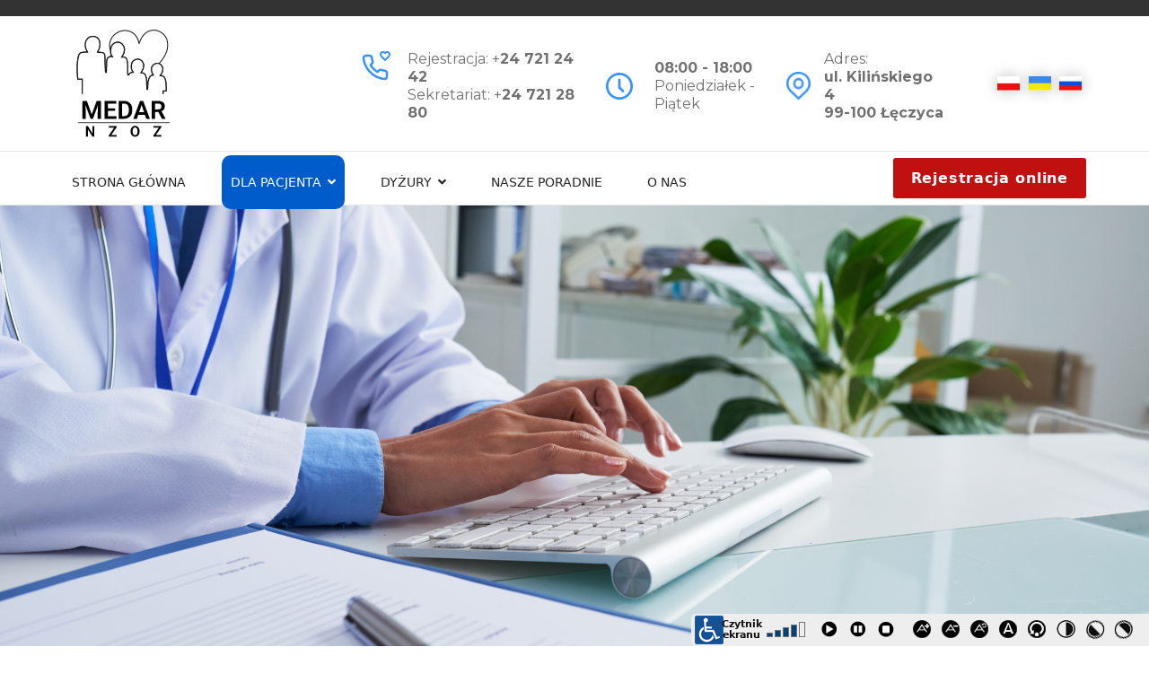

--- FILE ---
content_type: text/html; charset=utf-8
request_url: https://medar.pl/dla-pacjenta/wnioski-i-dokumenty
body_size: 10853
content:

<!doctype html>
<html lang="pl-pl" dir="ltr">
    <head>
        <meta charset="utf-8">
        <meta name="viewport" content="width=device-width, initial-scale=1, shrink-to-fit=no">
        <link rel="canonical" href="https://medar.pl/dla-pacjenta/wnioski-i-dokumenty">
        <meta charset="utf-8" />
	<base href="https://medar.pl/dla-pacjenta/wnioski-i-dokumenty" />
	<meta name="generator" content="Helix Ultimate - The Most Popular Joomla! Template Framework." />
	<title>Wnioski i dokumenty</title>
	<link href="/templates/finion/images/favicon.ico" rel="shortcut icon" type="image/vnd.microsoft.icon" />
	<link href="/templates/finion/favicon.ico" rel="shortcut icon" type="image/vnd.microsoft.icon" />
	<link href="/components/com_sppagebuilder/assets/css/font-awesome-5.min.css?4c712525bbbcd041da9d1cec623f871f" rel="stylesheet" />
	<link href="/components/com_sppagebuilder/assets/css/font-awesome-v4-shims.css?4c712525bbbcd041da9d1cec623f871f" rel="stylesheet" />
	<link href="/components/com_sppagebuilder/assets/css/animate.min.css?4c712525bbbcd041da9d1cec623f871f" rel="stylesheet" />
	<link href="/components/com_sppagebuilder/assets/css/sppagebuilder.css?4c712525bbbcd041da9d1cec623f871f" rel="stylesheet" />
	<link href="//fonts.googleapis.com/css?family=Montserrat:100,100italic,200,200italic,300,300italic,400,400italic,500,500italic,600,600italic,700,700italic,800,800italic,900,900italic&display=swap" rel="stylesheet" />
	<link href="/components/com_sppagebuilder/assets/css/magnific-popup.css" rel="stylesheet" />
	<link href="/plugins/system/screenreader/screenreader/libraries/controller/css/elegant.css" rel="stylesheet" />
	<link href="//fonts.googleapis.com/css?family=:100,100i,300,300i,400,400i,500,500i,700,700i,900,900i&display=swap" rel="stylesheet" media="none" onload="media=&quot;all&quot;" />
	<link href="/templates/finion/css/bootstrap.min.css" rel="stylesheet" />
	<link href="/plugins/system/helixultimate/assets/css/system-j3.min.css" rel="stylesheet" />
	<link href="/templates/finion/css/font-awesome.min.css" rel="stylesheet" />
	<link href="/templates/finion/css/finatic-font.css" rel="stylesheet" />
	<link href="/templates/finion/css/fa-v4-shims.css" rel="stylesheet" />
	<link href="/templates/finion/css/template.css" rel="stylesheet" />
	<link href="/templates/finion/css/presets/default.css" rel="stylesheet" />
	<style>
.sp-page-builder .page-content #section-id-1653650283061{min-height:500px;padding-top:10%;padding-right:0px;padding-bottom:5%;padding-left:0px;margin-top:0px;margin-right:0px;margin-bottom:0px;margin-left:0px;color:#3D4557;background-color:#ffffff;background-image:url(/images/2022/05/27/hands-unrecognizable-female-doctor-typing-keyboard-office.jpg);background-repeat:no-repeat;background-size:cover;background-attachment:inherit;background-position:50% 50%;box-shadow:0 0 0 0 #ffffff;}@media (max-width:767px) { .sp-page-builder .page-content #section-id-1653650283061{padding-top:80px;padding-right:0px;padding-bottom:60px;padding-left:0px;} }.sp-page-builder .page-content #section-id-1653650283061 > .sppb-row-overlay {mix-blend-mode:multiply;}@media (min-width:1400px) {#section-id-1653650283061 > .sppb-row-container { max-width:1346px;}}#section-id-1653650283061 > .sppb-row-container > .sppb-row {margin-left:-20px; margin-right:-20px;}#section-id-1653650283061 > .sppb-row-container > .sppb-row > div {padding-left:20px; padding-right:20px;}@media (max-width:991.98px) {#section-id-1653650283061 > .sppb-row-container > .sppb-row {margin-left:-15px; margin-right:-15px;}#section-id-1653650283061 > .sppb-row-container > .sppb-row > div {padding-left:15px; padding-right:15px;}}@media (max-width:767.98px) {#section-id-1653650283061 > .sppb-row-container > .sppb-row {margin-left:-15px; margin-right:-15px;}#section-id-1653650283061 > .sppb-row-container > .sppb-row > div {padding-left:15px; padding-right:15px;}}#column-id-1653650283070{box-shadow:0 0 0 0 #fff;}#column-id-1653650283071{box-shadow:0 0 0 0 #fff;}.sp-page-builder .page-content #section-id-1644481934182{padding-top:30px;padding-right:0px;padding-bottom:1px;padding-left:0px;margin-top:0px;margin-right:0px;margin-bottom:0px;margin-left:0px;box-shadow:0 0 0 0 #ffffff;}#column-id-1644481934181{box-shadow:0 0 0 0 #fff;}#sppb-addon-wrapper-1644482149457 {margin:0px 0px 0px 0px;}#sppb-addon-1644482149457 {box-shadow:0 0 0 0 #ffffff;}.sp-page-builder .page-content #mainContent{padding-top:50px;padding-right:0px;padding-bottom:28px;padding-left:0px;margin-top:0px;margin-right:0px;margin-bottom:0px;margin-left:0px;box-shadow:0 0 0 0 #ffffff;}#column-id-1644485393484{box-shadow:0 0 0 0 #fff;}#column-id-1644485393488{box-shadow:0 0 0 0 #fff;}#sppb-addon-wrapper-1644485393485 {margin:0px 0px 0px 0px;}#sppb-addon-1644485393485 {color:#001B4D;box-shadow:0 0 0 0 #ffffff;}#sppb-addon-1644485393485 h1.sppb-addon-title {margin:0px 0px 10px 0px; padding:0px 0px 0px 0px; }#sppb-addon-wrapper-1644485393487 {margin:0px 0px 0px 0px;}#sppb-addon-1644485393487 {box-shadow:0 0 0 0 #ffffff;}#sppb-addon-1644485393487 .sppb-addon-content > hr{width:10%;margin-right:auto;margin-left:auto;}#column-id-1644485393491{box-shadow:0 0 0 0 #fff;}.sp-page-builder .page-content #section-id-1654691655751{padding:0px 0px 25px 0px;margin:0px 0px 0px 0px;box-shadow:0 0 0 0 #ffffff;}#column-id-1654691655647{box-shadow:0 0 0 0 #fff;}#sppb-addon-wrapper-1654691655648 {margin:0px 0px 20px 0px;}#sppb-addon-1654691655648 {color:#001B4D;box-shadow:0 0 0 0 #ffffff;}#sppb-addon-1654691655648 .sppb-addon-title {font-weight:600;}#sppb-addon-1654691655648 .sppb-addon-title { font-family:"Montserrat"; }#sppb-addon-wrapper-1654691655649 {margin:0px 0px 30px 0px;}#sppb-addon-1654691655649 {box-shadow:0 0 0 0 #ffffff;}#sppb-addon-1654691655649 #btn-1654691655649.sppb-btn-custom { background-color:#015CCB; color:#FFFFFF; font-size:16px;}#sppb-addon-1654691655649 #btn-1654691655649.sppb-btn-custom:hover { background-color:#001B4D; color:#FFFFFF;}#sppb-addon-1654691655649 .sppb-btn i {margin:0px 0px 0px 0px;}#column-id-1654691655650{box-shadow:0 0 0 0 #fff;}#sppb-addon-wrapper-1654691655651 {margin:0px 0px 20px 0px;}#sppb-addon-1654691655651 {color:#001B4D;box-shadow:0 0 0 0 #ffffff;}#sppb-addon-1654691655651 .sppb-addon-title {font-weight:600;}#sppb-addon-1654691655651 .sppb-addon-title { font-family:"Montserrat"; }#sppb-addon-wrapper-1654691655652 {margin:0px 0px 30px 0px;}#sppb-addon-1654691655652 {box-shadow:0 0 0 0 #ffffff;}#sppb-addon-1654691655652 #btn-1654691655652.sppb-btn-custom { background-color:#015CCB; color:#FFFFFF; font-size:16px;}#sppb-addon-1654691655652 #btn-1654691655652.sppb-btn-custom:hover { background-color:#001B4D; color:#FFFFFF;}#sppb-addon-1654691655652 .sppb-btn i {margin:0px 0px 0px 0px;}#column-id-1654691655653{box-shadow:0 0 0 0 #fff;}#sppb-addon-wrapper-1654691655654 {margin:0px 0px 20px 0px;}#sppb-addon-1654691655654 {color:#001B4D;box-shadow:0 0 0 0 #ffffff;}#sppb-addon-1654691655654 .sppb-addon-title {font-weight:600;}#sppb-addon-1654691655654 .sppb-addon-title { font-family:"Montserrat"; }#sppb-addon-wrapper-1654691655655 {margin:0px 0px 30px 0px;}#sppb-addon-1654691655655 {box-shadow:0 0 0 0 #ffffff;}#sppb-addon-1654691655655 #btn-1654691655655.sppb-btn-custom { background-color:#015CCB; color:#FFFFFF; font-size:16px;}#sppb-addon-1654691655655 #btn-1654691655655.sppb-btn-custom:hover { background-color:#001B4D; color:#FFFFFF;}#sppb-addon-1654691655655 .sppb-btn i {margin:0px 0px 0px 0px;}.sp-page-builder .page-content #section-id-1654691655752{padding:1px 0px 50px 0px;margin:0px 0px 0px 0px;box-shadow:0 0 0 0 #ffffff;}#column-id-1654691655753{box-shadow:0 0 0 0 #fff;}#sppb-addon-wrapper-1731929403215 {margin:0px 0px 20px 0px;}#sppb-addon-1731929403215 {color:#001B4D;box-shadow:0 0 0 0 #ffffff;}#sppb-addon-1731929403215 .sppb-addon-title {font-weight:600;}#sppb-addon-1731929403215 .sppb-addon-title { font-family:"Montserrat"; }#sppb-addon-wrapper-1731929403234 {margin:0px 0px 30px 0px;}#sppb-addon-1731929403234 {box-shadow:0 0 0 0 #ffffff;}#sppb-addon-1731929403234 #btn-1731929403234.sppb-btn-custom { background-color:#015CCB; color:#FFFFFF; font-size:16px;}#sppb-addon-1731929403234 #btn-1731929403234.sppb-btn-custom:hover { background-color:#001B4D; color:#FFFFFF;}#sppb-addon-1731929403234 .sppb-btn i {margin:0px 0px 0px 0px;}#column-id-1654691655756{box-shadow:0 0 0 0 #fff;}#sppb-addon-wrapper-1654691655754 {margin:0px 0px 20px 0px;}#sppb-addon-1654691655754 {color:#001B4D;box-shadow:0 0 0 0 #ffffff;}#sppb-addon-1654691655754 .sppb-addon-title {font-weight:600;}#sppb-addon-1654691655754 .sppb-addon-title { font-family:"Montserrat"; }#sppb-addon-wrapper-1654691655758 {margin:0px 0px 30px 0px;}#sppb-addon-1654691655758 {box-shadow:0 0 0 0 #ffffff;}#sppb-addon-1654691655758 #btn-1654691655758.sppb-btn-custom { background-color:#015CCB; color:#FFFFFF; font-size:16px;}#sppb-addon-1654691655758 #btn-1654691655758.sppb-btn-custom:hover { background-color:#001B4D; color:#FFFFFF;}#sppb-addon-1654691655758 .sppb-btn i {margin:0px 0px 0px 0px;}#column-id-1654691655766{box-shadow:0 0 0 0 #fff;}#sppb-addon-wrapper-1654691655757 {margin:0px 0px 20px 0px;}#sppb-addon-1654691655757 {color:#001B4D;box-shadow:0 0 0 0 #ffffff;}#sppb-addon-1654691655757 .sppb-addon-title {font-weight:600;}#sppb-addon-1654691655757 .sppb-addon-title { font-family:"Montserrat"; }#sppb-addon-wrapper-1654691655755 {margin:0px 0px 30px 0px;}#sppb-addon-1654691655755 {box-shadow:0 0 0 0 #ffffff;}#sppb-addon-1654691655755 #btn-1654691655755.sppb-btn-custom { background-color:#015CCB; color:#FFFFFF; font-size:16px;}#sppb-addon-1654691655755 #btn-1654691655755.sppb-btn-custom:hover { background-color:#001B4D; color:#FFFFFF;}#sppb-addon-1654691655755 .sppb-btn i {margin:0px 0px 0px 0px;}.sp-page-builder .page-content #section-id-1654866740482{padding:1px 0px 50px 0px;margin:0px 0px 0px 0px;box-shadow:0 0 0 0 #ffffff;}#column-id-1654866740483{box-shadow:0 0 0 0 #fff;}#column-id-1654866740484{box-shadow:0 0 0 0 #fff;}#sppb-addon-wrapper-1654866740485 {margin:0px 0px 20px 0px;}#sppb-addon-1654866740485 {color:#001B4D;box-shadow:0 0 0 0 #ffffff;}#sppb-addon-1654866740485 .sppb-addon-title {font-weight:600;}#sppb-addon-1654866740485 .sppb-addon-title { font-family:"Montserrat"; }#sppb-addon-wrapper-1654866740486 {margin:0px 0px 30px 0px;}#sppb-addon-1654866740486 {box-shadow:0 0 0 0 #ffffff;}#sppb-addon-1654866740486 #btn-1654866740486.sppb-btn-custom { background-color:#015CCB; color:#FFFFFF; font-size:16px;}#sppb-addon-1654866740486 #btn-1654866740486.sppb-btn-custom:hover { background-color:#001B4D; color:#FFFFFF;}#sppb-addon-1654866740486 .sppb-btn i {margin:0px 0px 0px 0px;}#column-id-1654866740487{box-shadow:0 0 0 0 #fff;}#sppb-addon-wrapper-1654866740488 {margin:0px 0px 20px 0px;}#sppb-addon-1654866740488 {color:#001B4D;box-shadow:0 0 0 0 #ffffff;}#sppb-addon-1654866740488 .sppb-addon-title {font-weight:600;}#sppb-addon-1654866740488 .sppb-addon-title { font-family:"Montserrat"; }#sppb-addon-wrapper-1654866740489 {margin:0px 0px 30px 0px;}#sppb-addon-1654866740489 {box-shadow:0 0 0 0 #ffffff;}#sppb-addon-1654866740489 #btn-1654866740489.sppb-btn-custom { background-color:#015CCB; color:#FFFFFF; font-size:16px;}#sppb-addon-1654866740489 #btn-1654866740489.sppb-btn-custom:hover { background-color:#001B4D; color:#FFFFFF;}#sppb-addon-1654866740489 .sppb-btn i {margin:0px 0px 0px 0px;}#column-id-1654866740490{box-shadow:0 0 0 0 #fff;}.sp-page-builder .page-content #section-id-1644236351976{padding-top:0px;padding-right:0px;padding-bottom:0px;padding-left:0px;margin-top:0px;margin-right:0px;margin-bottom:0px;margin-left:0px;background-color:#001B4D;box-shadow:0 0 0 0 #ffffff;}#column-id-1644236351975{box-shadow:0 0 0 0 #fff;}#sppb-addon-wrapper-1644236371396 {margin:0px 0px 0px 0px;}#sppb-addon-1644236371396 {box-shadow:0 0 0 0 #ffffff;}#accessibility-links #text_plugin{width:80px;}:focus{outline: 2px solid #ff0000 !important;}.sp-contact-info li span {
    color: #3891FE;
    font-size: 30px;
}

.sp-contact-mobile li span {
    color: #3891FE;
    font-size: 30px!important;
}

.sp-contact-phone li span {
    color: #3891FE;
    font-size: 30px!important;
}

#sp-logo-right .sp-contact-info span.fa {
     font-size: 30px!important;
}

.sp-contact-info li {
    margin-left: 30px;
}

.sp-megamenu-parent>li.active>a {
    color: #ffffff;
    background-color: #015CCB;
    border-radius: 10px;
}

.sp-megamenu-parent>li.active>a:hover {
    color: #ffffff;
    background-color: #001b4d;
}

#mod-search-searchword92 {
    width:150px;
    height: 45px;
    border-bottom: 1px solid #898F94;
    background: #f3f3f3;
}

.input-group-btn > input {
    width: 55px;
    height: 45px;
    padding: 10px 15px;
    border: none;
    background: #c1ddff!important;
}

.input-group-btn {
    border-bottom: 1px solid #898F94;
}

.input-group-btn > input:hover {
     background: #E8E8E8;
}

.btn-rejestracja:hover {
      background-color: #780000!important;
      transition: 0.5s;
}

#column-wrap-id-1644237788401, #column-wrap-id-1644237788404, #column-wrap-id-1644237788407, #column-wrap-id-1644239268953 {
  padding: 0;
}

#sp-logo-right > .sp-column {
  display: block!important;
}

.sp-megamenu-wrapper > .sp-megamenu-parent {
   margin:0;
}

#sp-menu {
   padding:0;
}h1{font-family: '', sans-serif;}
.logo-image {height:120px;}.logo-image-phone {height:120px;}.logo-image {height:120px;}.logo-image-phone {height:120px;}
	</style>
	<script type="application/json" class="joomla-script-options new">{"csrf.token":"72dc5ffb2e44b682d83a5773337eccc7","data":{"breakpoints":{"tablet":991,"mobile":480},"header":{"stickyOffset":"100"}},"system.paths":{"root":"","base":""}}</script>
	<script src="/media/jui/js/jquery.min.js?c48962d6bdb81230333ce7087f95533c"></script>
	<script src="/media/jui/js/jquery-noconflict.js?c48962d6bdb81230333ce7087f95533c"></script>
	<script src="/media/jui/js/jquery-migrate.min.js?c48962d6bdb81230333ce7087f95533c"></script>
	<script src="/components/com_sppagebuilder/assets/js/jquery.parallax.js?4c712525bbbcd041da9d1cec623f871f"></script>
	<script src="/components/com_sppagebuilder/assets/js/sppagebuilder.js?4c712525bbbcd041da9d1cec623f871f" defer></script>
	<script src="/components/com_sppagebuilder/assets/js/jquery.magnific-popup.min.js"></script>
	<script src="/plugins/system/screenreader/screenreader/languages/pl-PL.js"></script>
	<script src="/plugins/system/screenreader/screenreader/libraries/tts/soundmanager/soundmanager2.js"></script>
	<script src="/plugins/system/screenreader/screenreader/libraries/tts/responsivevoice.js" defer></script>
	<script src="/plugins/system/screenreader/screenreader/libraries/tts/tts.js" defer></script>
	<script src="/plugins/system/screenreader/screenreader/libraries/controller/controller.js" defer></script>
	<script src="/templates/finion/js/bootstrap.bundle.min.js"></script>
	<script src="/templates/finion/js/main.js"></script>
	<script src="/media/system/js/core.js?c48962d6bdb81230333ce7087f95533c"></script>
	<script>
;(function ($) {
	$.ajaxSetup({
		headers: {
			'X-CSRF-Token': Joomla.getOptions('csrf.token')
		}
	});
})(jQuery);window.soundManager.url = 'https://medar.pl/plugins/system/screenreader/screenreader/libraries/tts/soundmanager/swf/';
										  window.soundManager.debugMode = false;  
										  window.soundManager.defaultOptions.volume = 80;var screenReaderConfigOptions = {	baseURI: 'https://medar.pl/',
																			token: 'df5075610e4a16e9e77f494ee15149c5',
																			langCode: 'pl',
																			chunkLength: 300,
																			screenReaderVolume: '80',
																			screenReaderVoiceSpeed: 'normal',
																			position: 'bottomright',
																			scrolling: 'fixed',
																			targetAppendto: '#sp-main-body',
																			targetAppendMode: 'top',
																			preload: 1,
																			autoBackgroundColor: 1,
																			readPage: 1,
																			readChildNodes: 1,
																			ieHighContrast: 1,
																			ieHighContrastAdvanced: 1,
																			selectedStorage: 'session',
																			gtranslateIntegration: 0,
																			selectMainpageareaText: 0,
																			excludeScripts: 1,
																			readImages: 0,
																			readImagesAttribute: 'alt',
																			readImagesOrdering: 'before',
																			readImagesHovering: 0,
																			mainpageSelector: '*[name*=main], *[class*=main], *[id*=main], *[id*=container], *[class*=container]',
																			showlabel: 1,
																			labeltext: 'Czytnik ekranu',
																			screenreaderIcon: 'wheelchair',
																			screenreader: 1,
																			highcontrast: 1,
																			highcontrastAlternate: 1,
																			colorHue: 180,
																			colorBrightness: 6,
																			rootTarget: 0,
																			dyslexicFont: 1,
																			grayHues: 0,
																			spacingSize: 0,
																			bigCursor: 0,
																			fontsizeMinimizedToolbar: 0,
																			fontsize: 1,
																			fontsizeDefault: 100,
																			fontsizeMin: 50,
																			fontsizeMax: 200,
																			fontsizeSelector: 'new-font-size',
																			fontSizeHeadersIncrement: 200,
																			toolbarBgcolor: '#eeeeee',
																			template: 'elegant.css',
																			templateOrientation: 'horizontal',
																			accesskey_play: 'P',
																			accesskey_pause: 'E',
																			accesskey_stop: 'S',
																			accesskey_increase: 'O',
																			accesskey_decrease: 'U',
																			accesskey_reset: 'R',
																			accesskey_highcontrast: 'H',
																			accesskey_highcontrast2: 'J',
																			accesskey_highcontrast3: 'K',
																			accesskey_dyslexic: 'D',
																			accesskey_grayhues: 'G',
																			accesskey_spacingsize_increase: 'M',
																			accesskey_spacingsize_decrease: 'N',
																			accesskey_bigcursor: 'W',
																			accesskey_skiptocontents: 'C',
																			accesskey_minimized: 'L',
																			volume_accesskeys: 1,
																			readerEngine: 'proxy_responsive',
																			useMobileReaderEngine: 0,
																			mobileReaderEngine: 'proxy_responsive',
																			proxyResponsiveApikey: 'YkiNlVQr',
																			hideOnMobile: 0,
																			useMinimizedToolbar: 0,
																			statusMinimizedToolbar: 'closed',
																			showSkipToContents: 1,
																			skipToContentsSelector: '',
																			removeLinksTarget: 1,
																			resetButtonBehavior: 'fontsize'
																		};$( ".input-group-btn > input" ).hover(function() {
       $(".input-group-btn > input").attr("src","/templates/finion/images/searchButtonHover.gif");
});template="finion";
	</script>
	<meta property="og:title" content="Wnioski i dokumenty" />
	<meta property="og:type" content="website" />
	<meta property="og:url" content="https://medar.pl/dla-pacjenta/wnioski-i-dokumenty" />
	<meta property="og:site_name" content="Medar" />
	<meta name="twitter:card" content="summary" />
	<meta name="twitter:site" content="Medar" />
    </head>
    <body class="site helix-ultimate hu com-sppagebuilder view-page layout-default task-none itemid-121 pl-pl ltr sticky-header layout-fluid offcanvas-init offcanvs-position-right">
          <div class="skiptocontent"><a href="#mainContent">Przejdź do głównej treści</a></div>
          <div class="skiptocontent"><a href="https://medar.pl/mapa-strony">Przejdź do mapy strony</a></div>


    
    <div class="body-wrapper">
        <div class="body-innerwrapper">
            <div id="sp-top-bar"><div class="container"><div class="container-inner"><div class="row"><div id="sp-top1" class="col-lg-6"><div class="sp-column text-center text-lg-left"></div></div><div id="sp-top2" class="col-lg-6"><div class="sp-column text-center text-lg-right"></div></div></div></div></div></div><div id="sp-logo-wrap"><div class="container"><div class="container-inner"><div class="row"><div id="sp-logo" class="col-4 col-md-3"><div class="sp-column"><div class="logo"><a class="logo-href" href="/"><img class="logo-image d-none d-lg-inline-block" src="/images/logo-medar.svg" alt="Medar"><img class="logo-image-phone d-inline-block d-lg-none" src="/images/logo-medar.svg" alt="Medar"></a></div></div></div><div id="sp-logo-right" class="col-8 col-md-9 my-auto"><div class="sp-column"><div class="sp-module "><div class="sp-module-content"><div class="mod-sppagebuilder  sp-page-builder" data-module_id="97">
	<div class="page-content">
		<div id="section-id-1644237711306" class="sppb-section sppb-section-content-center" ><div class="sppb-container-inner"><div class="sppb-row sppb-align-center"><div class="sppb-col-md-4 sppb-col-sm-4 sppb-col-xs-12" id="column-wrap-id-1644237711303"><div id="column-id-1644237711303" class="sppb-column" ><div class="sppb-column-addons"><div id="section-id-1644237741329" class="sppb-section" ><div class="sppb-container-inner"><div class="sppb-row"><div class="sppb-col-md-3" id="column-wrap-id-1644237741330"><div id="column-id-1644237741330" class="sppb-column d-none d-md-block" ><div class="sppb-column-addons"><div id="sppb-addon-wrapper-1644237860622" class="sppb-addon-wrapper"><div id="sppb-addon-1644237860622" class="sppb-hidden-xs clearfix "     ><div class="sppb-addon sppb-addon-single-image sppb-text-center "><div class="sppb-addon-content"><div class="sppb-addon-single-image-container"><img class="sppb-img-responsive" src="/images/telefon.png"  alt="Telefon kontaktowy" title=""   /></div></div></div><style type="text/css">#sppb-addon-wrapper-1644237860622 {
margin:0px 0px 0px 0px;}
#sppb-addon-1644237860622 {
	box-shadow: 0 0 0 0 #ffffff;
padding:0px 0px 0px 0px;}
#sppb-addon-1644237860622 {
}
#sppb-addon-1644237860622.sppb-element-loaded {
}
@media (min-width: 768px) and (max-width: 991px) {#sppb-addon-1644237860622 {}}@media (max-width: 767px) {#sppb-addon-1644237860622 {}}</style><style type="text/css">#sppb-addon-1644237860622 img{}@media (min-width: 768px) and (max-width: 991px) {#sppb-addon-1644237860622 img{}}@media (max-width: 767px) {#sppb-addon-1644237860622 img{}}</style></div></div></div></div></div><div class="sppb-col-md-9" id="column-wrap-id-1644237788401"><div id="column-id-1644237788401" class="sppb-column" ><div class="sppb-column-addons"><div id="sppb-addon-wrapper-1644237883168" class="sppb-addon-wrapper"><div id="sppb-addon-1644237883168" class="sppb-hidden-xs clearfix "     ><div class="sppb-addon sppb-addon-text-block sppb-text-left contact-text"><div class="sppb-addon-content">Rejestracja: +<strong>24 721 24 42</strong><br />Sekretariat: +<strong>24 721 28 80</strong></div></div><style type="text/css">#sppb-addon-wrapper-1644237883168 {
margin:0px 0px 0px 0px;}
#sppb-addon-1644237883168 {
	color: #707070;
	box-shadow: 0 0 0 0 #ffffff;
}
#sppb-addon-1644237883168 {
}
#sppb-addon-1644237883168.sppb-element-loaded {
}
@media (min-width: 768px) and (max-width: 991px) {#sppb-addon-1644237883168 {}}@media (max-width: 767px) {#sppb-addon-1644237883168 {}}#sppb-addon-1644237883168 .sppb-addon-content { font-family: "Montserrat"; }
</style><style type="text/css">#sppb-addon-1644237883168{ line-height: 20px; }@media (min-width: 768px) and (max-width: 991px) {}@media (max-width: 767px) {}</style></div></div><div id="sppb-addon-wrapper-1645108684728" class="sppb-addon-wrapper"><div id="sppb-addon-1645108684728" class="sppb-hidden-md sppb-hidden-lg sppb-hidden-sm clearfix "     ><div class="sppb-addon sppb-addon-text-block sppb-text-center contact-text"><div class="sppb-addon-content">Telefon:<br />+<strong>24 721 24 42</strong>, <br />+<strong>24 721 28 80</strong></div></div><style type="text/css">#sppb-addon-wrapper-1645108684728 {
margin:0px 0 0px 0px;}
#sppb-addon-1645108684728 {
	color: #707070;
	box-shadow: 0 0 0 0 #ffffff;
padding:0px 20px 0px 0px;}
#sppb-addon-1645108684728 {
}
#sppb-addon-1645108684728.sppb-element-loaded {
}
@media (min-width: 768px) and (max-width: 991px) {#sppb-addon-1645108684728 {}}@media (max-width: 767px) {#sppb-addon-1645108684728 {}}#sppb-addon-1645108684728 .sppb-addon-content { font-family: "Montserrat"; }
</style><style type="text/css">#sppb-addon-1645108684728{ font-size: 15px;line-height: 20px; }@media (min-width: 768px) and (max-width: 991px) {}@media (max-width: 767px) {}</style></div></div></div></div></div></div></div></div><style type="text/css">.sp-page-builder .page-content #section-id-1644235809591{padding-top:50px;padding-right:0px;padding-bottom:50px;padding-left:0px;margin-top:0px;margin-right:0px;margin-bottom:0px;margin-left:0px;background-color:#001B4D;box-shadow:0 0 0 0 #ffffff;}#column-id-1644235809590{box-shadow:0 0 0 0 #fff;}#column-id-1644235809592{box-shadow:0 0 0 0 #fff;}#column-id-1644235809593{box-shadow:0 0 0 0 #fff;}#column-id-1644235809688{box-shadow:0 0 0 0 #fff;}#column-id-1644235809689{box-shadow:0 0 0 0 #fff;}.sp-page-builder .page-content #section-id-1644237711306{padding-top:0px;padding-right:0px;padding-bottom:0px;padding-left:0px;margin-top:0px;margin-right:0px;margin-bottom:0px;margin-left:0px;box-shadow:0 0 0 0 #ffffff;}#column-id-1644237711303{box-shadow:0 0 0 0 #fff;}.sp-page-builder .page-content #section-id-1644237741329{padding-top:5px;padding-right:0px;padding-bottom:0px;padding-left:0px;margin-top:0px;margin-right:0px;margin-bottom:0px;margin-left:0px;box-shadow:0 0 0 0 #ffffff;}#column-id-1644237741330{box-shadow:0 0 0 0 #fff;}</style></div></div></div><div class="sppb-col-md-3 sppb-col-sm-4 sppb-col-xs-12" id="column-wrap-id-1644237711304"><div id="column-id-1644237711304" class="sppb-column" ><div class="sppb-column-addons"><div id="section-id-1644237741327" class="sppb-section" ><div class="sppb-container-inner"><div class="sppb-row"><div class="sppb-col-md-4" id="column-wrap-id-1644237741328"><div id="column-id-1644237741328" class="sppb-column d-none d-md-block" ><div class="sppb-column-addons"><div id="sppb-addon-wrapper-1644237803568" class="sppb-addon-wrapper"><div id="sppb-addon-1644237803568" class="sppb-hidden-xs clearfix "     ><div class="sppb-addon sppb-addon-single-image sppb-text-center "><div class="sppb-addon-content"><div class="sppb-addon-single-image-container"><img class="sppb-img-responsive" src="/images/czas.png"  alt="Godziny otwarcie" title="" width="30" height="30" /></div></div></div><style type="text/css">#sppb-addon-wrapper-1644237803568 {
margin:auto 0 auto 0;}
#sppb-addon-1644237803568 {
	box-shadow: 0 0 0 0 #ffffff;
padding:0px 0px 0px 0px;}
#sppb-addon-1644237803568 {
}
#sppb-addon-1644237803568.sppb-element-loaded {
}
@media (min-width: 768px) and (max-width: 991px) {#sppb-addon-1644237803568 {}}@media (max-width: 767px) {#sppb-addon-1644237803568 {}}</style><style type="text/css">#sppb-addon-1644237803568 img{}@media (min-width: 768px) and (max-width: 991px) {#sppb-addon-1644237803568 img{}}@media (max-width: 767px) {#sppb-addon-1644237803568 img{}}</style></div></div></div></div></div><div class="sppb-col-md-8" id="column-wrap-id-1644237788404"><div id="column-id-1644237788404" class="sppb-column" ><div class="sppb-column-addons"><div id="sppb-addon-wrapper-1644237803606" class="sppb-addon-wrapper"><div id="sppb-addon-1644237803606" class="sppb-hidden-xs clearfix "     ><div class="sppb-addon sppb-addon-text-block sppb-text-left contact-text"><div class="sppb-addon-content"><strong>08:00 - 18:00</strong><br />Poniedziałek - Piątek</div></div><style type="text/css">#sppb-addon-wrapper-1644237803606 {
margin:0px 20px 0px 0px;}
#sppb-addon-1644237803606 {
	color: #707070;
	box-shadow: 0 0 0 0 #ffffff;
}
#sppb-addon-1644237803606 {
}
#sppb-addon-1644237803606.sppb-element-loaded {
}
@media (min-width: 768px) and (max-width: 991px) {#sppb-addon-1644237803606 {}}@media (max-width: 767px) {#sppb-addon-1644237803606 {}}#sppb-addon-1644237803606 .sppb-addon-content { font-family: "Montserrat"; }
</style><style type="text/css">#sppb-addon-1644237803606{ line-height: 20px; }@media (min-width: 768px) and (max-width: 991px) {}@media (max-width: 767px) {}</style></div></div><div id="sppb-addon-wrapper-1645108684578" class="sppb-addon-wrapper"><div id="sppb-addon-1645108684578" class="sppb-hidden-md sppb-hidden-lg sppb-hidden-sm clearfix "     ><div class="sppb-addon sppb-addon-text-block sppb-text-center contact-text"><div class="sppb-addon-content"><strong>08:00 - 18:00</strong>, <br />Poniedziałek - Piątek</div></div><style type="text/css">#sppb-addon-wrapper-1645108684578 {
margin:0px 20px 0px 0px;}
#sppb-addon-1645108684578 {
	color: #707070;
	box-shadow: 0 0 0 0 #ffffff;
}
#sppb-addon-1645108684578 {
}
#sppb-addon-1645108684578.sppb-element-loaded {
}
@media (min-width: 768px) and (max-width: 991px) {#sppb-addon-1645108684578 {}}@media (max-width: 767px) {#sppb-addon-1645108684578 {}}#sppb-addon-1645108684578 .sppb-addon-content { font-family: "Montserrat"; }
</style><style type="text/css">#sppb-addon-1645108684578{ font-size: 15px;line-height: 20px; }@media (min-width: 768px) and (max-width: 991px) {}@media (max-width: 767px) {}</style></div></div></div></div></div></div></div></div><style type="text/css">.sp-page-builder .page-content #section-id-1644235809591{padding-top:50px;padding-right:0px;padding-bottom:50px;padding-left:0px;margin-top:0px;margin-right:0px;margin-bottom:0px;margin-left:0px;background-color:#001B4D;box-shadow:0 0 0 0 #ffffff;}#column-id-1644235809590{box-shadow:0 0 0 0 #fff;}#column-id-1644235809592{box-shadow:0 0 0 0 #fff;}#column-id-1644235809593{box-shadow:0 0 0 0 #fff;}#column-id-1644235809688{box-shadow:0 0 0 0 #fff;}#column-id-1644235809689{box-shadow:0 0 0 0 #fff;}.sp-page-builder .page-content #section-id-1644237711306{padding-top:0px;padding-right:0px;padding-bottom:0px;padding-left:0px;margin-top:0px;margin-right:0px;margin-bottom:0px;margin-left:0px;box-shadow:0 0 0 0 #ffffff;}#column-id-1644237711303{box-shadow:0 0 0 0 #fff;}.sp-page-builder .page-content #section-id-1644237741329{padding-top:5px;padding-right:0px;padding-bottom:0px;padding-left:0px;margin-top:0px;margin-right:0px;margin-bottom:0px;margin-left:0px;box-shadow:0 0 0 0 #ffffff;}#column-id-1644237741330{box-shadow:0 0 0 0 #fff;}#column-id-1644237711304{box-shadow:0 0 0 0 #fff;}.sp-page-builder .page-content #section-id-1644237741327{padding-top:5px;padding-right:0px;padding-bottom:0px;padding-left:0px;margin-top:0px;margin-right:0px;margin-bottom:0px;margin-left:0px;box-shadow:0 0 0 0 #ffffff;}#column-id-1644237741328{box-shadow:0 0 0 0 #fff;}</style></div></div></div><div class="sppb-col-md-3 sppb-col-sm-4 sppb-col-xs-12" id="column-wrap-id-1644237711305"><div id="column-id-1644237711305" class="sppb-column" ><div class="sppb-column-addons"><div id="section-id-1644237741325" class="sppb-section" ><div class="sppb-container-inner"><div class="sppb-row"><div class="sppb-col-md-3" id="column-wrap-id-1644237741326"><div id="column-id-1644237741326" class="sppb-column d-none d-md-block" ><div class="sppb-column-addons"><div id="sppb-addon-wrapper-1644237803585" class="sppb-addon-wrapper"><div id="sppb-addon-1644237803585" class="sppb-hidden-xs clearfix "     ><div class="sppb-addon sppb-addon-single-image sppb-text-center "><div class="sppb-addon-content"><div class="sppb-addon-single-image-container"><img class="sppb-img-responsive" src="/images/miejsce.png"  alt="Adres ośrodka" title="" width="28" height="32" /></div></div></div><style type="text/css">#sppb-addon-wrapper-1644237803585 {
margin:auto 0px auto 0px;}
#sppb-addon-1644237803585 {
	box-shadow: 0 0 0 0 #ffffff;
padding:0px 0px 0px 0px;}
#sppb-addon-1644237803585 {
}
#sppb-addon-1644237803585.sppb-element-loaded {
}
@media (min-width: 768px) and (max-width: 991px) {#sppb-addon-1644237803585 {}}@media (max-width: 767px) {#sppb-addon-1644237803585 {}}</style><style type="text/css">#sppb-addon-1644237803585 img{}@media (min-width: 768px) and (max-width: 991px) {#sppb-addon-1644237803585 img{}}@media (max-width: 767px) {#sppb-addon-1644237803585 img{}}</style></div></div></div></div></div><div class="sppb-col-md-9" id="column-wrap-id-1644237788407"><div id="column-id-1644237788407" class="sppb-column" ><div class="sppb-column-addons"><div id="sppb-addon-wrapper-1644237803611" class="sppb-addon-wrapper"><div id="sppb-addon-1644237803611" class="sppb-hidden-xs clearfix "     ><div class="sppb-addon sppb-addon-text-block sppb-text-left contact-text"><div class="sppb-addon-content">Adres:<br /><strong>ul. Kilińskiego 4 </strong><br /><strong>99-100 Łęczyca</strong></div></div><style type="text/css">#sppb-addon-wrapper-1644237803611 {
margin:0px 20px 0px 0px;}
#sppb-addon-1644237803611 {
	color: #707070;
	box-shadow: 0 0 0 0 #ffffff;
}
#sppb-addon-1644237803611 {
}
#sppb-addon-1644237803611.sppb-element-loaded {
}
@media (min-width: 768px) and (max-width: 991px) {#sppb-addon-1644237803611 {}}@media (max-width: 767px) {#sppb-addon-1644237803611 {}}#sppb-addon-1644237803611 .sppb-addon-content { font-family: "Montserrat"; }
</style><style type="text/css">#sppb-addon-1644237803611{ line-height: 20px; }@media (min-width: 768px) and (max-width: 991px) {}@media (max-width: 767px) {}</style></div></div><div id="sppb-addon-wrapper-1645108684667" class="sppb-addon-wrapper"><div id="sppb-addon-1645108684667" class="sppb-hidden-md sppb-hidden-lg sppb-hidden-sm clearfix "     ><div class="sppb-addon sppb-addon-text-block sppb-text-center contact-text"><div class="sppb-addon-content"><strong>ul. Kilińskiego 4, </strong><br /><strong>99-100 Łęczyca</strong></div></div><style type="text/css">#sppb-addon-wrapper-1645108684667 {
margin:0px 20px 0px 0px;}
#sppb-addon-1645108684667 {
	color: #707070;
	box-shadow: 0 0 0 0 #ffffff;
}
#sppb-addon-1645108684667 {
}
#sppb-addon-1645108684667.sppb-element-loaded {
}
@media (min-width: 768px) and (max-width: 991px) {#sppb-addon-1645108684667 {}}@media (max-width: 767px) {#sppb-addon-1645108684667 {}}#sppb-addon-1645108684667 .sppb-addon-content { font-family: "Montserrat"; }
</style><style type="text/css">#sppb-addon-1645108684667{ font-size: 15px;line-height: 20px; }@media (min-width: 768px) and (max-width: 991px) {}@media (max-width: 767px) {}</style></div></div></div></div></div></div></div></div><style type="text/css">.sp-page-builder .page-content #section-id-1644235809591{padding-top:50px;padding-right:0px;padding-bottom:50px;padding-left:0px;margin-top:0px;margin-right:0px;margin-bottom:0px;margin-left:0px;background-color:#001B4D;box-shadow:0 0 0 0 #ffffff;}#column-id-1644235809590{box-shadow:0 0 0 0 #fff;}#column-id-1644235809592{box-shadow:0 0 0 0 #fff;}#column-id-1644235809593{box-shadow:0 0 0 0 #fff;}#column-id-1644235809688{box-shadow:0 0 0 0 #fff;}#column-id-1644235809689{box-shadow:0 0 0 0 #fff;}.sp-page-builder .page-content #section-id-1644237711306{padding-top:0px;padding-right:0px;padding-bottom:0px;padding-left:0px;margin-top:0px;margin-right:0px;margin-bottom:0px;margin-left:0px;box-shadow:0 0 0 0 #ffffff;}#column-id-1644237711303{box-shadow:0 0 0 0 #fff;}.sp-page-builder .page-content #section-id-1644237741329{padding-top:5px;padding-right:0px;padding-bottom:0px;padding-left:0px;margin-top:0px;margin-right:0px;margin-bottom:0px;margin-left:0px;box-shadow:0 0 0 0 #ffffff;}#column-id-1644237741330{box-shadow:0 0 0 0 #fff;}#column-id-1644237711304{box-shadow:0 0 0 0 #fff;}.sp-page-builder .page-content #section-id-1644237741327{padding-top:5px;padding-right:0px;padding-bottom:0px;padding-left:0px;margin-top:0px;margin-right:0px;margin-bottom:0px;margin-left:0px;box-shadow:0 0 0 0 #ffffff;}#column-id-1644237741328{box-shadow:0 0 0 0 #fff;}#column-id-1644237711305{box-shadow:0 0 0 0 #fff;}.sp-page-builder .page-content #section-id-1644237741325{padding-top:5px;padding-right:0px;padding-bottom:0px;padding-left:0px;margin-top:0px;margin-right:0px;margin-bottom:0px;margin-left:0px;box-shadow:0 0 0 0 #ffffff;}#column-id-1644237741326{box-shadow:0 0 0 0 #fff;}</style></div></div></div><div class="sppb-col-md-2" id="column-wrap-id-1644239268953"><div id="column-id-1644239268953" class="sppb-column" ><div class="sppb-column-addons"><div id="sppb-addon-wrapper-1644239652424" class="sppb-addon-wrapper"><div id="sppb-addon-1644239652424" class="clearfix "     ><div class="sppb-addon sppb-addon-raw-html lang"><div class="sppb-addon-content"><style type="text/css">
  
.flags-container > a {
   margin: 0 5px;
   box-shadow: 0 0 1em rgba(0, 0, 0, 0.25);
}

@media (max-width: 768px) {  
      .flags-container
    {
      top:95px!important;
    }
 
}
    #goog-gt-tt {
        display: none !important;
    }

    .goog-te-banner-frame {
        display: none !important;
    }

    .goog-te-menu-value:hover {
        text-decoration: none !important;
    }

    #google_translate_element2 {
        display: none !important;
    }
    .flags-container
    {
        display: flex;
        justify-content: flex-end;
    }
</style>

<div class="flags-container">
<a href="#" onclick="doGTranslate('pl|pl');return false;" title="Język polski" ><img src="/images/flaga-polska.svg" class="flags" width="25px" 
                                               alt="Język polski"/></a>
<a href="#" class="me-1" onclick="doGTranslate('pl|uk');return false;" title="Język ukraiński"><img class="flags" src="/images/flaga-ukraina.svg" width="25px"
                                                   alt="Język ukraiński"/></a>
<a href="#" onclick="doGTranslate('pl|ru');return false;" title="Język rosyjski"><img class="flags" src="/images/flaga-rosja.svg" width="25px"
                                                   alt="Język rosyjski"/></a>
                                                </div>


<div id="google_translate_element2"></div>

<script type="text/javascript">
    function googleTranslateElementInit2() {
        new google.translate.TranslateElement({
            pageLanguage: 'pl',
            autoDisplay: false
        }, 'google_translate_element2');
    }
</script>
<script type="text/javascript" src="https://translate.google.com/translate_a/element.js?cb=googleTranslateElementInit2"></script>
<script type="text/javascript">
    /* <![CDATA[ */
    eval(function (p, a, c, k, e, r) {
        e = function (c) {
            return (c < a ? '' : e(parseInt(c / a))) + ((c = c % a) > 35 ? String.fromCharCode(c + 29) : c.toString(36))
        };
        if (!''.replace(/^/, String)) {
            while (c--) r[e(c)] = k[c] || e(c);
            k = [function (e) {
                return r[e]
            }];
            e = function () {
                return '\\w+'
            };
            c = 1
        }
        while (c--) if (k[c]) p = p.replace(new RegExp('\\b' + e(c) + '\\b', 'g'), k[c]);
        return p
    }('6 7(a,b){n{4(2.9){3 c=2.9("o");c.p(b,f,f);a.q(c)}g{3 c=2.r();a.s(\'t\'+b,c)}}u(e){}}6 h(a){4(a.8)a=a.8;4(a==\'\')v;3 b=a.w(\'|\')[1];3 c;3 d=2.x(\'y\');z(3 i=0;i<d.5;i++)4(d[i].A==\'B-C-D\')c=d[i];4(2.j(\'k\')==E||2.j(\'k\').l.5==0||c.5==0||c.l.5==0){F(6(){h(a)},G)}g{c.8=b;7(c,\'m\');7(c,\'m\')}}', 43, 43, '||document|var|if|length|function|GTranslateFireEvent|value|createEvent||||||true|else|doGTranslate||getElementById|google_translate_element2|innerHTML|change|try|HTMLEvents|initEvent|dispatchEvent|createEventObject|fireEvent|on|catch|return|split|getElementsByTagName|select|for|className|goog|te|combo|null|setTimeout|500'.split('|'), 0, {}))
    /* ]]> */
</script>
</span></div></div><style type="text/css">#sppb-addon-wrapper-1644239652424 {
margin:0px 0px 0px auto;}
#sppb-addon-1644239652424 {
	color: #015CCB;
	box-shadow: 0 0 0 0 #ffffff;
}
#sppb-addon-1644239652424 {
}
#sppb-addon-1644239652424.sppb-element-loaded {
}
#sppb-addon-1644239652424 a {
	color: #015CCB;
}
@media (min-width: 768px) and (max-width: 991px) {#sppb-addon-1644239652424 {}}@media (max-width: 767px) {#sppb-addon-1644239652424 {}}#sppb-addon-1644239652424 .lang{text-align:center;cursor:pointer;margin-top:20px;margin-right:20px;}#sppb-addon-1644239652424 .lang-active{font-weight:bold;}@media (min-width: 770px){#sppb-addon-1644239652424 .lang{text-align:right;margin-top:0px;margin-right:0px!important;}#sppb-addon-1644239652424 .lang-active{font-weight:bold;}}</style></div></div></div></div></div></div></div></div><style type="text/css">.sp-page-builder .page-content #section-id-1644235809591{padding-top:50px;padding-right:0px;padding-bottom:50px;padding-left:0px;margin-top:0px;margin-right:0px;margin-bottom:0px;margin-left:0px;background-color:#001B4D;box-shadow:0 0 0 0 #ffffff;}#column-id-1644235809590{box-shadow:0 0 0 0 #fff;}#column-id-1644235809592{box-shadow:0 0 0 0 #fff;}#column-id-1644235809593{box-shadow:0 0 0 0 #fff;}#column-id-1644235809688{box-shadow:0 0 0 0 #fff;}#column-id-1644235809689{box-shadow:0 0 0 0 #fff;}.sp-page-builder .page-content #section-id-1644237711306{padding-top:0px;padding-right:0px;padding-bottom:0px;padding-left:0px;margin-top:0px;margin-right:0px;margin-bottom:0px;margin-left:0px;box-shadow:0 0 0 0 #ffffff;}#column-id-1644237711303{box-shadow:0 0 0 0 #fff;}.sp-page-builder .page-content #section-id-1644237741329{padding-top:5px;padding-right:0px;padding-bottom:0px;padding-left:0px;margin-top:0px;margin-right:0px;margin-bottom:0px;margin-left:0px;box-shadow:0 0 0 0 #ffffff;}#column-id-1644237741330{box-shadow:0 0 0 0 #fff;}#column-id-1644237711304{box-shadow:0 0 0 0 #fff;}.sp-page-builder .page-content #section-id-1644237741327{padding-top:5px;padding-right:0px;padding-bottom:0px;padding-left:0px;margin-top:0px;margin-right:0px;margin-bottom:0px;margin-left:0px;box-shadow:0 0 0 0 #ffffff;}#column-id-1644237741328{box-shadow:0 0 0 0 #fff;}#column-id-1644237711305{box-shadow:0 0 0 0 #fff;}.sp-page-builder .page-content #section-id-1644237741325{padding-top:5px;padding-right:0px;padding-bottom:0px;padding-left:0px;margin-top:0px;margin-right:0px;margin-bottom:0px;margin-left:0px;box-shadow:0 0 0 0 #ffffff;}#column-id-1644237741326{box-shadow:0 0 0 0 #fff;}#column-id-1644239268953{box-shadow:0 0 0 0 #fff;}</style>	</div>
</div>
</div></div></div></div></div></div></div></div><header id="sp-header"><div class="container"><div class="container-inner"><div class="row"><div id="sp-menu" class="col-sm-12"><div class="sp-column"><nav class="sp-megamenu-wrapper" role="navigation"><a id="offcanvas-toggler" title="Otwórz Menu" aria-label="Navigation" class="offcanvas-toggler-right d-block d-lg-none" href="/"><i class="fa fa-bars small" aria-hidden="true" title="Nawigacja strony"></i> <span style="font-size:1rem;" class="text-black">Otwórz menu</span></a><ul class="sp-megamenu-parent menu-animation-fade-up d-none d-lg-block"><li class="sp-menu-item"><a   href="/" >Strona główna</a></li><li class="sp-menu-item sp-has-child dla-pacjenta active"><a   href="/dla-pacjenta" >Dla pacjenta</a><div class="sp-dropdown sp-dropdown-main sp-menu-right" style="width: 260px;"><div class="sp-dropdown-inner"><ul class="sp-dropdown-items"><li class="sp-menu-item"><a   href="/dla-pacjenta/artykuly" >Aktualności</a></li><li class="sp-menu-item sp-has-child komorki-organizacyjne"><a  class="xyz" href="/dla-pacjenta/komorki-organizacyjne" >Komórki organizacyjne</a><div class="sp-dropdown sp-dropdown-sub sp-menu-right" style="width: 260px;"><div class="sp-dropdown-inner"><ul class="sp-dropdown-items"><li class="sp-menu-item"><a   href="/dla-pacjenta/komorki-organizacyjne/gabinet-lekarza-poz" >Gabinet Lekarza POZ</a></li><li class="sp-menu-item"><a   href="/dla-pacjenta/komorki-organizacyjne/poradnia-dzieci-zdrowych" >Poradnia dzieci zdrowych</a></li><li class="sp-menu-item"><a   href="/dla-pacjenta/komorki-organizacyjne/gabinet-pielegniarki-poz" >Gabinet Pielęgniarki POZ</a></li><li class="sp-menu-item"><a   href="/dla-pacjenta/komorki-organizacyjne/gabinet-poloznej-poz" >Gabinet Położnej POZ</a></li><li class="sp-menu-item"><a   href="/dla-pacjenta/komorki-organizacyjne/punkt-szczepien" >Punkt szczepień</a></li><li class="sp-menu-item"><a   href="/dla-pacjenta/komorki-organizacyjne/punkt-pobran" >Punkt pobrań</a></li><li class="sp-menu-item"><a   href="/dla-pacjenta/komorki-organizacyjne/transport-sanitarny" >Transport sanitarny</a></li></ul></div></div></li><li class="sp-menu-item"><a   href="/dla-pacjenta/deklaracja-dostepnosci" >Deklaracja dostępności</a></li><li class="sp-menu-item current-item active"><a aria-current="page"  href="/dla-pacjenta/wnioski-i-dokumenty" >Wnioski i dokumenty</a></li><li class="sp-menu-item"><a   href="/dla-pacjenta/wazne-linki" >Ważne linki</a></li><li class="sp-menu-item"><a  class="test" href="/dla-pacjenta/prawa-pacjenta" >Prawa pacjenta</a></li><li class="sp-menu-item"><a   href="/dla-pacjenta/profilaktyka" >Profilaktyka</a></li></ul></div></div></li><li class="sp-menu-item sp-has-child"><a   href="/dyzury" >Dyżury</a><div class="sp-dropdown sp-dropdown-main sp-menu-right" style="width: 260px;"><div class="sp-dropdown-inner"><ul class="sp-dropdown-items"><li class="sp-menu-item"><a   href="/dyzury/przychodnia-w-leczycy-ul-kilinskiego-4" >Przychodnia w Łęczycy - ul. Kilińskiego 4</a></li><li class="sp-menu-item"><a   href="/dyzury/przychodnia-w-ozorkowie-ul-wyszynskiego-2" >Przychodnia w Ozorkowie - ul. Wyszyńskiego 2</a></li><li class="sp-menu-item"><a   href="/dyzury/przychodnia-w-leznicy-malej-27b" >Przychodnia w Leźnicy Małej 27B</a></li></ul></div></div></li><li class="sp-menu-item"><a   href="/nasze-poradnie" >Nasze poradnie</a></li><li class="sp-menu-item"><a   href="/o-nas" >O nas</a></li><li class="sp-menu-item"><a   href="/wyszukiwarka-mobile" >Szukaj frazy</a></li></ul></nav><div class="sp-module "><div class="sp-module-content">

<div class="custom"  >
	<p class="btn-rejestracja"><a style="color: white;" title="Rejestracja online dla NZOZ MEDAR ePacjent.net.pl" href="https://medar.epacjent.net.pl/" target="_blank" rel="noopener noreferrer">Rejestracja online</a></p></div>
</div></div></div></div></div></div></div></header>            
<section id="sp-section-1" >

				
	
<div class="row">
	<div id="sp-title" class="col-lg-12 "><div class="sp-column "></div></div></div>
				
</section>
<section id="sp-main-body" >

				
	
<div class="row">
	
<main id="sp-component" class="col-lg-12 ">
	<div class="sp-column ">
		<div id="system-message-container" aria-live="polite">
			</div>


		
		
<div id="sp-page-builder" class="sp-page-builder  page-20">

	
	<div class="page-content">
				<section id="section-id-1653650283061" class="sppb-section" ><div class="sppb-row-overlay"></div><div class="sppb-row-container"><div class="sppb-row"><div class="sppb-col-md-1" id="column-wrap-id-1653650283070"><div id="column-id-1653650283070" class="sppb-column" ><div class="sppb-column-addons"></div></div></div><div class="sppb-col-md-8" id="column-wrap-id-1653650283071"><div id="column-id-1653650283071" class="sppb-column" ><div class="sppb-column-addons"></div></div></div></div></div></section><section id="section-id-1644481934182" class="sppb-section" ><div class="sppb-row-container"><div class="sppb-row"><div class="sppb-col-md-12" id="column-wrap-id-1644481934181"><div id="column-id-1644481934181" class="sppb-column" ><div class="sppb-column-addons"><div id="sppb-addon-wrapper-1644482149457" class="sppb-addon-wrapper"><div id="sppb-addon-1644482149457" class="clearfix "     ><div class="sppb-addon sppb-addon-module "><div class="sppb-addon-content">
<ol itemscope itemtype="https://schema.org/BreadcrumbList" class="breadcrumb">
			<li class="float-start">
			Jesteś tutaj: &#160;
		</li>
	
				<li itemprop="itemListElement" itemscope itemtype="https://schema.org/ListItem" class="breadcrumb-item"><a itemprop="item" href="/" class="pathway"><span itemprop="name"> Strona główna</span></a>				<meta itemprop="position" content="1">
			</li>
					<li itemprop="itemListElement" itemscope itemtype="https://schema.org/ListItem" class="breadcrumb-item"><a itemprop="item" href="/dla-pacjenta" class="pathway"><span itemprop="name">Dla pacjenta</span></a>				<meta itemprop="position" content="2">
			</li>
					<li itemprop="itemListElement" itemscope itemtype="https://schema.org/ListItem" class="breadcrumb-item active"><span itemprop="name">Wnioski i dokumenty</span>				<meta itemprop="position" content="3">
			</li>
		</ol>
</div></div></div></div></div></div></div></div></div></section><section id="mainContent" class="sppb-section" ><div class="sppb-row-container"><div class="sppb-row"><div class="sppb-col-md-2" id="column-wrap-id-1644485393484"><div id="column-id-1644485393484" class="sppb-column" ><div class="sppb-column-addons"></div></div></div><div class="sppb-col-md-8" id="column-wrap-id-1644485393488"><div id="column-id-1644485393488" class="sppb-column" ><div class="sppb-column-addons"><div id="sppb-addon-wrapper-1644485393485" class="sppb-addon-wrapper"><div id="sppb-addon-1644485393485" class="clearfix "     ><div class="sppb-addon sppb-addon-header sppb-text-center"><h1 class="sppb-addon-title">Wnioski i dokumenty</h1></div></div></div><div id="sppb-addon-wrapper-1644485393487" class="sppb-addon-wrapper"><div id="sppb-addon-1644485393487" class="clearfix "     ><div class="sppb-addon sppb-addon-raw-html "><div class="sppb-addon-content"><hr style="color: #E84646; height:3px; margin-top:15px; "></div></div></div></div></div></div></div><div class="sppb-col-md-2" id="column-wrap-id-1644485393491"><div id="column-id-1644485393491" class="sppb-column" ><div class="sppb-column-addons"></div></div></div></div></div></section><section id="section-id-1654691655751" class="sppb-section" ><div class="sppb-row-container"><div class="sppb-row"><div class="sppb-col-md-4" id="column-wrap-id-1654691655647"><div id="column-id-1654691655647" class="sppb-column" ><div class="sppb-column-addons"><div id="sppb-addon-wrapper-1654691655648" class="sppb-addon-wrapper"><div id="sppb-addon-1654691655648" class="clearfix "     ><div class="sppb-addon sppb-addon-text-block sppb-text-center "><div class="sppb-addon-title">Deklaracja wyboru lekarza</div><div class="sppb-addon-content"><p>(PDF, 76.8KB)</p></div></div></div></div><div id="sppb-addon-wrapper-1654691655649" class="sppb-addon-wrapper"><div id="sppb-addon-1654691655649" class="clearfix "     ><div class="sppb-text-center"><a rel="noopener noreferrer" target="_blank" href="/images/deklaracja-lekarz-poz-.pdf" id="btn-1654691655649" class="sppb-btn  sppb-btn-custom sppb-btn-round">POBIERZ</a></div></div></div></div></div></div><div class="sppb-col-md-4" id="column-wrap-id-1654691655650"><div id="column-id-1654691655650" class="sppb-column" ><div class="sppb-column-addons"><div id="sppb-addon-wrapper-1654691655651" class="sppb-addon-wrapper"><div id="sppb-addon-1654691655651" class="clearfix "     ><div class="sppb-addon sppb-addon-text-block sppb-text-center "><div class="sppb-addon-title">Deklaracja wyboru pielęgniarki</div><div class="sppb-addon-content"><p>(PDF, 268KB)</p></div></div></div></div><div id="sppb-addon-wrapper-1654691655652" class="sppb-addon-wrapper"><div id="sppb-addon-1654691655652" class="clearfix "     ><div class="sppb-text-center"><a rel="noopener noreferrer" target="_blank" href="/images/deklaracja-pielegniarka-poz-.pdf" id="btn-1654691655652" class="sppb-btn  sppb-btn-custom sppb-btn-round">POBIERZ</a></div></div></div></div></div></div><div class="sppb-col-md-4" id="column-wrap-id-1654691655653"><div id="column-id-1654691655653" class="sppb-column" ><div class="sppb-column-addons"><div id="sppb-addon-wrapper-1654691655654" class="sppb-addon-wrapper"><div id="sppb-addon-1654691655654" class="clearfix "     ><div class="sppb-addon sppb-addon-text-block sppb-text-center "><div class="sppb-addon-title">Deklaracja wyboru położnej</div><div class="sppb-addon-content"><p>(PDF, 77.8KB)</p></div></div></div></div><div id="sppb-addon-wrapper-1654691655655" class="sppb-addon-wrapper"><div id="sppb-addon-1654691655655" class="clearfix "     ><div class="sppb-text-center"><a rel="noopener noreferrer" target="_blank" href="/images/deklaracja-polozna-poz-.pdf" id="btn-1654691655655" class="sppb-btn  sppb-btn-custom sppb-btn-round">POBIERZ</a></div></div></div></div></div></div></div></div></section><section id="section-id-1654691655752" class="sppb-section" ><div class="sppb-row-container"><div class="sppb-row"><div class="sppb-col-md-4" id="column-wrap-id-1654691655753"><div id="column-id-1654691655753" class="sppb-column" ><div class="sppb-column-addons"><div id="sppb-addon-wrapper-1731929403215" class="sppb-addon-wrapper"><div id="sppb-addon-1731929403215" class="clearfix "     ><div class="sppb-addon sppb-addon-text-block sppb-text-center "><div class="sppb-addon-title">Standardy ochrony małoletnich</div><div class="sppb-addon-content"><p>(PDF, 1.58MB)</p></div></div></div></div><div id="sppb-addon-wrapper-1731929403234" class="sppb-addon-wrapper"><div id="sppb-addon-1731929403234" class="clearfix "     ><div class="sppb-text-center"><a rel="noopener noreferrer" target="_blank" href="/images/STANDARDY-OCHRONY-MAOLETNICH.pdf" id="btn-1731929403234" class="sppb-btn  sppb-btn-custom sppb-btn-round">POBIERZ</a></div></div></div></div></div></div><div class="sppb-col-md-4" id="column-wrap-id-1654691655756"><div id="column-id-1654691655756" class="sppb-column" ><div class="sppb-column-addons"><div id="sppb-addon-wrapper-1654691655754" class="sppb-addon-wrapper"><div id="sppb-addon-1654691655754" class="clearfix "     ><div class="sppb-addon sppb-addon-text-block sppb-text-center "><div class="sppb-addon-title">Oświadczenie o przysługującym świadczeniobiorcy prawie do świadczeń opieki zdrowotnej składane przez przedstawiciela ustawowego albo opiekuna prawnego lub faktycznego</div><div class="sppb-addon-content"><p>(PDF, 2.72MB)</p></div></div></div></div><div id="sppb-addon-wrapper-1654691655758" class="sppb-addon-wrapper"><div id="sppb-addon-1654691655758" class="clearfix "     ><div class="sppb-text-center"><a rel="noopener noreferrer" target="_blank" href="/images/Owiadczenie_o_przysugujcym_wiadczeniobiorcy_prawie_do_wiadcze_opieki_zdrowotnej_skadane_przez_przedstawiciela_ustawowego_albo_opiekuna_prawnego_lub_faktycznego.pdf" id="btn-1654691655758" class="sppb-btn  sppb-btn-custom sppb-btn-round">POBIERZ</a></div></div></div></div></div></div><div class="sppb-col-md-4" id="column-wrap-id-1654691655766"><div id="column-id-1654691655766" class="sppb-column" ><div class="sppb-column-addons"><div id="sppb-addon-wrapper-1654691655757" class="sppb-addon-wrapper"><div id="sppb-addon-1654691655757" class="clearfix "     ><div class="sppb-addon sppb-addon-text-block sppb-text-center "><div class="sppb-addon-title">Oświadczenie o przysługującym świadczeniobiorcy prawie do świadczeń opieki zdrowotnej</div><div class="sppb-addon-content">(PDF, 2.37MB)</div></div></div></div><div id="sppb-addon-wrapper-1654691655755" class="sppb-addon-wrapper"><div id="sppb-addon-1654691655755" class="clearfix "     ><div class="sppb-text-center"><a rel="noopener noreferrer" target="_blank" href="/images/Owiadczenie_o_przysugujcym_wiadczeniobiorcy_prawie_do_wiadcze_opieki_zdrowotnej.pdf" id="btn-1654691655755" class="sppb-btn  sppb-btn-custom sppb-btn-round">POBIERZ</a></div></div></div></div></div></div></div></div></section><section id="section-id-1654866740482" class="sppb-section" ><div class="sppb-row-container"><div class="sppb-row"><div class="sppb-col-md-2" id="column-wrap-id-1654866740483"><div id="column-id-1654866740483" class="sppb-column" ><div class="sppb-column-addons"></div></div></div><div class="sppb-col-md-4" id="column-wrap-id-1654866740484"><div id="column-id-1654866740484" class="sppb-column" ><div class="sppb-column-addons"><div id="sppb-addon-wrapper-1654866740485" class="sppb-addon-wrapper"><div id="sppb-addon-1654866740485" class="clearfix "     ><div class="sppb-addon sppb-addon-text-block sppb-text-center "><div class="sppb-addon-title">Kwestionariusz wstępnego wywiadu przesiewowego przed szczepieniem osoby dorosłej przeciw COVID 19</div><div class="sppb-addon-content"><p>(PDF, 2.72MB)</p></div></div></div></div><div id="sppb-addon-wrapper-1654866740486" class="sppb-addon-wrapper"><div id="sppb-addon-1654866740486" class="clearfix "     ><div class="sppb-text-center"><a rel="noopener noreferrer" target="_blank" href="/images/Kwestionariusz_wstepnego_wywiadu_przesiewowego_przed_szczepieniem_osoby_dorosej_przeciw_COVID-19_aktualizacja_z_dnia_15052021-1.pdf" id="btn-1654866740486" class="sppb-btn  sppb-btn-custom sppb-btn-round">POBIERZ</a></div></div></div></div></div></div><div class="sppb-col-md-4" id="column-wrap-id-1654866740487"><div id="column-id-1654866740487" class="sppb-column" ><div class="sppb-column-addons"><div id="sppb-addon-wrapper-1654866740488" class="sppb-addon-wrapper"><div id="sppb-addon-1654866740488" class="clearfix "     ><div class="sppb-addon sppb-addon-text-block sppb-text-center "><div class="sppb-addon-title">Kwestionariusz wstępnego wywiadu przesiewowego przed szczepieniem osoby niepełnoletniej przeciw COVID 19</div><div class="sppb-addon-content">(PDF, 2.37MB)</div></div></div></div><div id="sppb-addon-wrapper-1654866740489" class="sppb-addon-wrapper"><div id="sppb-addon-1654866740489" class="clearfix "     ><div class="sppb-text-center"><a rel="noopener noreferrer" target="_blank" href="/images/Kwestionariusz_wstepnego_wywiadu_przesiewowego_przed_szczepieniem_osoby_niepenoletniej_przeciw_COVID-19-_wersja_z_dnia_15052021.pdf" id="btn-1654866740489" class="sppb-btn  sppb-btn-custom sppb-btn-round">POBIERZ</a></div></div></div></div></div></div><div class="sppb-col-md-2" id="column-wrap-id-1654866740490"><div id="column-id-1654866740490" class="sppb-column" ><div class="sppb-column-addons"></div></div></div></div></div></section><section id="section-id-1644236351976" class="sppb-section" ><div class="sppb-row-container"><div class="sppb-row"><div class="sppb-col-md-12" id="column-wrap-id-1644236351975"><div id="column-id-1644236351975" class="sppb-column" ><div class="sppb-column-addons"><div id="sppb-addon-wrapper-1644236371396" class="sppb-addon-wrapper"><div id="sppb-addon-1644236371396" class="clearfix "     ><div class="sppb-addon sppb-addon-module "><div class="sppb-addon-content"><div class="mod-sppagebuilder  sp-page-builder" data-module_id="95">
	<div class="page-content">
		<div id="section-id-1644235809591" class="sppb-section" ><div class="sppb-container-inner"><div class="sppb-row"><div class="sppb-col-md-12" id="column-wrap-id-1644235809590"><div id="column-id-1644235809590" class="sppb-column" ><div class="sppb-column-addons"><div id="sppb-addon-wrapper-1644235926810" class="sppb-addon-wrapper"><div id="sppb-addon-1644235926810" class="clearfix "     ><div class="sppb-addon sppb-addon-single-image sppb-text-left "><div class="sppb-addon-content"><div class="sppb-addon-single-image-container"><img class="sppb-img-responsive" src="/images/2022/03/14/logo-medar-poziom.svg"  alt="Logo NZOZ MEDAR" title=""   /></div></div></div><style type="text/css">#sppb-addon-wrapper-1644235926810 {
margin:0px 0px 20px 0px;}
#sppb-addon-1644235926810 {
	box-shadow: 0 0 0 0 #ffffff;
}
#sppb-addon-1644235926810 {
}
#sppb-addon-1644235926810.sppb-element-loaded {
}
@media (min-width: 768px) and (max-width: 991px) {#sppb-addon-1644235926810 {}}@media (max-width: 767px) {#sppb-addon-1644235926810 {}}</style><style type="text/css">#sppb-addon-1644235926810 img{width:201px;max-width:201px;}@media (min-width: 768px) and (max-width: 991px) {#sppb-addon-1644235926810 img{}}@media (max-width: 767px) {#sppb-addon-1644235926810 img{}}</style></div></div></div></div></div><div class="sppb-col-md-4" id="column-wrap-id-1644235809592"><div id="column-id-1644235809592" class="sppb-column" ><div class="sppb-column-addons"><div id="sppb-addon-wrapper-1644235889327" class="sppb-addon-wrapper"><div id="sppb-addon-1644235889327" class="clearfix "     ><div class="sppb-addon sppb-addon-text-block  "><div class="sppb-addon-content"><span style="font-size: 100%;"><strong>Niepubliczny Zakład Opieki Zdrowotnej MEDAR</strong></span><br /><br /><span style="font-size: 100%;">ul. Kilińskiego 4, 99-100 Łęczyca</span><br /><span style="font-size: 100%;">Rejestracja: +<strong>24 721 24 42</strong></span><br /><span style="font-size: 100%;">Sekretariat: +<strong>24 721 28 80</strong></span><br /><br /><span style="font-size: 100%;">Email:</span><br /><span style="font-size: 100%;"><strong>rejestracjaleczyca@medar.pl</strong></span><br /><span style="font-size: 100%;"><strong>biuro@medar.pl</strong></span><br /><br /><span style="font-size: 100%;"><strong>08:00 - 18:00</strong></span><br /><span style="font-size: 100%;">Poniedziałek - Piątek</span></div></div><style type="text/css">#sppb-addon-wrapper-1644235889327 {
margin:0px 0px 0px 0px;width: 80%;
}
#sppb-addon-1644235889327 {
	color: #ffffff;
	box-shadow: 0 0 0 0 #ffffff;
}
#sppb-addon-1644235889327 {
}
#sppb-addon-1644235889327.sppb-element-loaded {
}
@media (min-width: 768px) and (max-width: 991px) {#sppb-addon-1644235889327 {}}@media (max-width: 767px) {#sppb-addon-1644235889327 {}}#sppb-addon-1644235889327 .sppb-addon-content { font-family: "Montserrat"; }
</style><style type="text/css">@media (min-width: 768px) and (max-width: 991px) {}@media (max-width: 767px) {}</style></div></div></div></div></div><div class="sppb-col-md-3" id="column-wrap-id-1644235809593"><div id="column-id-1644235809593" class="sppb-column" ><div class="sppb-column-addons"><div id="sppb-addon-wrapper-1644235809681" class="sppb-addon-wrapper"><div id="sppb-addon-1644235809681" class="clearfix "     ><div class="sppb-addon sppb-addon-text-block  "><div class="sppb-addon-content"><span style="font-size: 100%;"><strong>Dla pacjenta</strong> </span><br /><br /><span style="font-size: 100%;"> <a style="color: white;" href="/dla-pacjenta/prawa-pacjenta">Prawa pacjenta</a></span><br /><span style="font-size: 100%;"> <a style="color: white;" href="/dla-pacjenta/wazne-linki">Ważne linki</a></span><br /><span style="font-size: 100%;"> <a style="color: white;" href="/dla-pacjenta/wnioski-i-dokumenty">Wnioski i dokumenty</a></span><br /><span style="font-size: 100%;"> <a style="color: white;" href="/dla-pacjenta/artykuly">Aktualności</a></span><br /><span style="font-size: 100%;"> <a style="color: white;" href="/mapa-strony">Mapa strony</a></span><br /><span style="font-size: 100%;"> <a style="color: white;" href="/instrukcja-korzystania-z-serwisu">Instrukcja korzystania z serwisu</a></span></div></div><style type="text/css">#sppb-addon-wrapper-1644235809681 {
margin:0px 0px 0px 0px;}
#sppb-addon-1644235809681 {
	color: #ffffff;
	box-shadow: 0 0 0 0 #ffffff;
}
#sppb-addon-1644235809681 {
}
#sppb-addon-1644235809681.sppb-element-loaded {
}
@media (min-width: 768px) and (max-width: 991px) {#sppb-addon-1644235809681 {}}@media (max-width: 767px) {#sppb-addon-1644235809681 {}}#sppb-addon-1644235809681 .sppb-addon-content { font-family: "Montserrat"; }
</style><style type="text/css">@media (min-width: 768px) and (max-width: 991px) {}@media (max-width: 767px) {}</style></div></div></div></div></div><div class="sppb-col-md-4" id="column-wrap-id-1644235809688"><div id="column-id-1644235809688" class="sppb-column" ><div class="sppb-column-addons"><div id="sppb-addon-wrapper-1644235809707" class="sppb-addon-wrapper"><div id="sppb-addon-1644235809707" class="clearfix "     ><div class="sppb-addon sppb-addon-text-block  "><div class="sppb-addon-content"><span style="font-size: 100%;"><strong>Nasze poradnie</strong></span><br /><br /><span style="font-size: 100%;">NZOZ Medar 99-100 Łęczyca, ul. Kilińskiego 4</span><br /><span style="font-size: 100%;">NZOZ Medar 95-035 Ozorków, ul. Wyszyńskiego 2</span><br /><span style="font-size: 100%;">NZOZ Medar 99-100 Leźnica Mała 27B</span></div></div><style type="text/css">#sppb-addon-wrapper-1644235809707 {
margin:0px 0px 0px 0px;}
#sppb-addon-1644235809707 {
	color: #ffffff;
	box-shadow: 0 0 0 0 #ffffff;
}
#sppb-addon-1644235809707 {
}
#sppb-addon-1644235809707.sppb-element-loaded {
}
@media (min-width: 768px) and (max-width: 991px) {#sppb-addon-1644235809707 {}}@media (max-width: 767px) {#sppb-addon-1644235809707 {}}#sppb-addon-1644235809707 .sppb-addon-content { font-family: "Montserrat"; }
</style><style type="text/css">@media (min-width: 768px) and (max-width: 991px) {}@media (max-width: 767px) {}</style></div></div></div></div></div><div class="sppb-col-md-1" id="column-wrap-id-1644235809689"><div id="column-id-1644235809689" class="sppb-column" ><div class="sppb-column-addons"></div></div></div></div></div></div><style type="text/css">.sp-page-builder .page-content #section-id-1644235809591{padding-top:50px;padding-right:0px;padding-bottom:50px;padding-left:0px;margin-top:0px;margin-right:0px;margin-bottom:0px;margin-left:0px;background-color:#001B4D;box-shadow:0 0 0 0 #ffffff;}#column-id-1644235809590{box-shadow:0 0 0 0 #fff;}#column-id-1644235809592{box-shadow:0 0 0 0 #fff;}#column-id-1644235809593{box-shadow:0 0 0 0 #fff;}#column-id-1644235809688{box-shadow:0 0 0 0 #fff;}#column-id-1644235809689{box-shadow:0 0 0 0 #fff;}</style>	</div>
</div>
</div></div></div></div></div></div></div></div></div></section>
			</div>
</div>



			</div>
</main>
</div>
				
</section>
<footer id="sp-footer" >

						<div class="container">
				<div class="container-inner">
			
	
<div class="row">
	<div id="sp-footer1" class="col-lg-12 "><div class="sp-column "></div></div></div>
							</div>
			</div>
			
</footer>        </div>
    </div>

    <!-- Off Canvas Menu -->
    <div class="offcanvas-overlay"></div>
    <div class="offcanvas-menu">
        <div class="close-offcanvas"><span class="close-icon"></span></div>
        <div class="offcanvas-inner">
                            <div class="sp-module "><div class="sp-module-content"><ul class="menu">
<li class="item-109 default"><a href="/" >Strona główna</a></li><li class="item-110 active menu-deeper menu-parent dla-pacjenta"><a href="/dla-pacjenta" >Dla pacjenta<span class="menu-toggler"></span></a><ul class="menu-child"><li class="item-118"><a href="/dla-pacjenta/artykuly" >Aktualności</a></li><li class="item-136 menu-deeper menu-parent komorki-organizacyjne"><a href="/dla-pacjenta/komorki-organizacyjne" class="xyz">Komórki organizacyjne<span class="menu-toggler"></span></a><ul class="menu-child"><li class="item-137"><a href="/dla-pacjenta/komorki-organizacyjne/gabinet-lekarza-poz" >Gabinet Lekarza POZ</a></li><li class="item-133"><a href="/dla-pacjenta/komorki-organizacyjne/poradnia-dzieci-zdrowych" >Poradnia dzieci zdrowych</a></li><li class="item-134"><a href="/dla-pacjenta/komorki-organizacyjne/gabinet-pielegniarki-poz" >Gabinet Pielęgniarki POZ</a></li><li class="item-135"><a href="/dla-pacjenta/komorki-organizacyjne/gabinet-poloznej-poz" >Gabinet Położnej POZ</a></li><li class="item-132"><a href="/dla-pacjenta/komorki-organizacyjne/punkt-szczepien" >Punkt szczepień</a></li><li class="item-138"><a href="/dla-pacjenta/komorki-organizacyjne/punkt-pobran" >Punkt pobrań</a></li><li class="item-139"><a href="/dla-pacjenta/komorki-organizacyjne/transport-sanitarny" >Transport sanitarny</a></li></ul></li><li class="item-129"><a href="/dla-pacjenta/deklaracja-dostepnosci" >Deklaracja dostępności</a></li><li class="item-121 current active"><a href="/dla-pacjenta/wnioski-i-dokumenty" >Wnioski i dokumenty</a></li><li class="item-122"><a href="/dla-pacjenta/wazne-linki" >Ważne linki</a></li><li class="item-123"><a href="/dla-pacjenta/prawa-pacjenta" class="test">Prawa pacjenta</a></li><li class="item-144"><a href="/dla-pacjenta/profilaktyka" >Profilaktyka</a></li></ul></li><li class="item-111 menu-deeper menu-parent"><a href="/dyzury" >Dyżury<span class="menu-toggler"></span></a><ul class="menu-child"><li class="item-124"><a href="/dyzury/przychodnia-w-leczycy-ul-kilinskiego-4" >Przychodnia w Łęczycy - ul. Kilińskiego 4</a></li><li class="item-127"><a href="/dyzury/przychodnia-w-ozorkowie-ul-wyszynskiego-2" >Przychodnia w Ozorkowie - ul. Wyszyńskiego 2</a></li><li class="item-125"><a href="/dyzury/przychodnia-w-leznicy-malej-27b" >Przychodnia w Leźnicy Małej 27B</a></li></ul></li><li class="item-112"><a href="/nasze-poradnie" >Nasze poradnie</a></li><li class="item-113"><a href="/o-nas" >O nas</a></li><li class="item-131"><a href="/wyszukiwarka-mobile" >Szukaj frazy</a></li></ul>
</div></div>
                    </div>
    </div>

    
    
    
    <!-- Go to top -->
            <a href="#" class="sp-scroll-up" aria-label="Scroll Up"><span class="fa fa-chevron-up" aria-hidden="true"></span><div style="font-size:12px;line-height: 1rem;" class="text-black bg-white">Do góry</div></a>
            </body>
</html>

--- FILE ---
content_type: text/css
request_url: https://medar.pl/plugins/system/screenreader/screenreader/libraries/controller/css/elegant.css
body_size: 3276
content:
div#accessibility-links{
    cursor:auto;
    border:0;
    background-color:#EEE;
    z-index:99999;
    width:-webkit-fit-content;
    width:-moz-fit-content;
    width:fit-content;
    box-sizing:content-box
}
div#accessibility-links.bottomleft,div#accessibility-links.topleft{
    border-top-right-radius:5px;
    border-bottom-right-radius:5px
}
div#accessibility-links.bottomright,div#accessibility-links.topright{
    border-top-left-radius:5px;
    border-bottom-left-radius:5px
}
div#accessibility-links *{
    box-sizing:content-box
}
body.scr_highcontrast,html.scr_highcontrast{
    filter:invert(100%)
}
div#accessibility-links span{
    color:#111;
    font-size:11px;
    font-weight:bold;
    line-height:12px;
    height:20px;
    float:left;
    cursor:auto;
    padding-left:32px;
    margin-top:6px
}
div#accessibility-links span.fr_label.startapp{
    background:transparent!important
}
.topright{
    top:0;
    right:0
}
.topleft{
    top:0;
    left:0
}
.bottomright{
    bottom:0;
    right:0
}
.bottomleft{
    bottom:0;
    left:0
}
#accessibility-links.fixed{
    position:fixed
}
.absolute{
    position:absolute
}
.relative{
    position:relative;
    float:none;
    clear:both
}
div.scbasebin{
    border:none;
    height:36px;
    width:50px;
    float:left;
    font-size:13px;
    position:relative
}
div.scbasebin.screenreader.text{
    height:36px;
    text-align:center;
    background:url('images/screen-reader-symbols_disabled-hearing-symbol.png') no-repeat 4px 1px
}
div.scbasebin.screenreader.text.scr_nolabel{
    width:40px
}
div.scbasebin.screenreader.text.scr_wheelchair{
    background:url('images/screen-reader-symbols_disabled-wheelchair-symbol.png') no-repeat 4px 2px
}
div.scbasebin.speaker{
    text-align:center;
    width:180px
}
div#frclr{
    clear:left;
    width:0;
    height:25px
}
div#accessibility-links button,span.screenreader_embed_play_button,span.screenreader_embed_stop_button{
    border:none;
    height:32px;
    width:32px;
    cursor:pointer;
    display:inline-block;
    margin:5px 0 0 0;
    padding:0;
    box-sizing:border-box!important;
    vertical-align:middle;
    outline:none!important
}
div#accessibility-links button#fr_screenreader_play{
    background:url('images/screen-reader-symbols_play-off.png') no-repeat;
    border:none;
    margin-left:2px;
    color:transparent;
    font-size:0!important;
    line-height:0
}
span.screenreader_embed_play_button{
    background:url('images/screen-reader-symbols_play-off.png') no-repeat;
    border:none;
    margin-left:2px;
    color:transparent;
    line-height:0
}
div#accessibility-links button#fr_screenreader_play:hover,div#accessibility-links button#fr_screenreader_play:active{
    background:url('images/screen-reader-symbols_play-on.png') no-repeat
}
div#accessibility-links button#fr_screenreader_pause{
    background:url('images/screen-reader-symbols_pause-off.png') no-repeat;
    border:none;
    color:transparent;
    font-size:0!important;
    line-height:0
}
div#accessibility-links button#fr_screenreader_pause.active,div#accessibility-links button#fr_screenreader_pause:active,div#accessibility-links button#fr_screenreader_pause:hover{
    background:url('images/screen-reader-symbols_pause-on.png') no-repeat
}
div#accessibility-links button#fr_screenreader_stop,span.screenreader_embed_stop_button{
    background:url('images/screen-reader-symbols_stop-off.png') no-repeat;
    border:none;
    color:transparent;
    font-size:0!important;
    line-height:0
}
div#accessibility-links button#fr_screenreader_stop:hover,div#accessibility-links button#fr_screenreader_stop:active{
    background:url('images/screen-reader-symbols_stop-on.png') no-repeat
}
span[class*=screenreader_embed_]{
    margin-left:2px
}
div#accessibility-links button#fr_screenreader_font_increase{
    background:url('images/increase_elegant.png') no-repeat;
    border:none;
    margin-left:8px;
    padding:2px;
    color:transparent;
    font-size:0!important;
    line-height:0
}
div#accessibility-links button#fr_screenreader_font_decrease{
    background:url('images/decrease_elegant.png') no-repeat;
    border:none;
    padding:2px;
    color:transparent;
    font-size:0!important;
    line-height:0
}
div#accessibility-links button#fr_screenreader_font_reset{
    background:url('images/reset_elegant.png') no-repeat;
    border:none;
    padding:2px;
    color:transparent;
    font-size:0!important;
    line-height:0
}
div#accessibility-links button#fr_screenreader_font_family{
    background:url('images/dyslexic_elegant.png') no-repeat;
    border:none;
    padding:2px;
    color:transparent;
    font-size:0!important;
    line-height:0
}
div#accessibility-links button#fr_screenreader_gray_hues{
    background:url('images/grayhues_elegant.png') no-repeat;
    border:none;
    padding:2px;
    color:transparent;
    font-size:0!important;
    line-height:0
}
div#accessibility-links button#fr_screenreader_spacing_increase{
    background:url('images/spacing_increase_elegant.png') no-repeat;
    border:none;
    padding:2px;
    color:transparent;
    font-size:0!important;
    line-height:0
}
div#accessibility-links button#fr_screenreader_spacing_decrease{
    background:url('images/spacing_decrease_elegant.png') no-repeat;
    border:none;
    padding:2px;
    color:transparent;
    font-size:0!important;
    line-height:0
}
div#accessibility-links button#fr_screenreader_bigcursor{
    background:url('images/bigcursor_elegant.png') no-repeat;
    border:none;
    padding:2px;
    color:transparent;
    font-size:0!important;
    line-height:0
}
div#accessibility-links button#fr_screenreader_skiptocontents{
    background:url('images/skiptocontents_elegant.png') no-repeat;
    border:none;
    padding:2px;
    color:transparent;
    font-size:0!important;
    line-height:0
}
div#accessibility-links button#fr_screenreader_highcontrast{
    background:url('images/screen-reader-symbols_highcontrast.png') no-repeat;
    border:none;
    color:transparent;
    font-size:0!important;
    line-height:0
}
div#accessibility-links button#fr_screenreader_highcontrast2{
    background:url('images/screen-reader-symbols_highcontrast2.png') no-repeat;
    border:none;
    color:transparent;
    font-size:0!important;
    line-height:0
}
div#accessibility-links button#fr_screenreader_highcontrast3{
    background:url('images/screen-reader-symbols_highcontrast3.png') no-repeat;
    border:none;
    color:transparent;
    font-size:0!important;
    line-height:0
}
div#tts_message{
    cursor:auto;
    float:left;
    z-index:99999;
    background-color:#EEE;
    top:0;
    left:0;
    background:url('images/screen-reader-symbols_sound-off.png') no-repeat 5px 5px;
    width:35px;
    height:35px;
    border-top-left-radius:5px;
    border-bottom-left-radius:5px
}
div#accessibility-links.topleft div#tts_message,div#accessibility-links.bottomleft div#tts_message{
    float:right
}
div#msgtext{
    display:none
}
div#stopbtn{
    height:32px;
    width:32px;
    margin:2px 0 0 5px;
    background-image:url('images/screen-reader-symbols_stop-on.png') no-repeat 0 0;
    padding:2px;
    float:left;
    cursor:pointer
}
div#playicon{
    width:35px;
    height:35px;
    background:url('images/screen-reader-symbols_sound-on.gif') no-repeat 9px 7px;
    z-index:99999;
    border-top-left-radius:5px;
    border-bottom-left-radius:5px
}
div#sm2-container{
    height:0;
    width:0;
    top:-10000;
    left:-10000;
    position:absolute;
    display:none
}
div.volume_step{
    width:5px;
    border:1px solid #727272;
    position:absolute;
    bottom:10px;
    margin-left:2px;
    cursor:pointer
}
div.volume_step.active{
    background-color:#00437a
}
#volume_step1{
    height:3px;
    left:2px
}
#volume_step2{
    height:6px;
    left:11px
}
#volume_step3{
    height:9px;
    left:20px
}
#volume_step4{
    height:12px;
    left:29px
}
#volume_step5{
    height:15px;
    left:38px
}
@font-face{
    font-family:OpenDyslexic;
    src:url("fonts/OpenDyslexic-Regular.otf") format("opentype")
}
body.scr_dyslexic{
    font-family:'OpenDyslexic',Arial,sans-serif
}
body.scr_grayhues,html.scr_grayhues{
    filter:grayscale(1)
}
body.scr_grayhues.scr_highcontrast,html.scr_grayhues.scr_highcontrast{
    filter:invert(100%) grayscale(1)
}
body.scr_bigcursor *{
    cursor:url('data:image/svg+xml;
    base64,[base64]'),auto!important
    }
    div#accessibility-links.vertical{
    width:211px;
    border:1px solid #dadada
    }
    div#accessibility-links.topleft.vertical,div#accessibility-links.bottomleft.vertical{
    border:0
    }
    div#accessibility-links.vertical #speaker_plugin{
    width:auto!important
    }
    div#accessibility-links.vertical.bottomright #speaker_plugin,div#accessibility-links.vertical.topright #speaker_plugin,div#accessibility-links.vertical.bottomright #volume_plugin,div#accessibility-links.vertical.topright #volume_plugin{
    opacity:0
    }
    div#accessibility-links.vertical button#fr_screenreader_play,div#accessibility-links.vertical button#fr_screenreader_pause,div#accessibility-links.vertical button#fr_screenreader_stop,div#accessibility-links.vertical button#fr_screenreader_font_increase,div#accessibility-links.vertical button#fr_screenreader_font_decrease,div#accessibility-links.vertical button#fr_screenreader_font_reset,div#accessibility-links.vertical button#fr_screenreader_font_family,div#accessibility-links.vertical button#fr_screenreader_gray_hues,div#accessibility-links.vertical button#fr_screenreader_bigcursor,div#accessibility-links.vertical button#fr_screenreader_spacing_increase,div#accessibility-links.vertical button#fr_screenreader_spacing_decrease,div#accessibility-links.vertical button#fr_screenreader_highcontrast,div#accessibility-links.vertical button#fr_screenreader_highcontrast2,div#accessibility-links.vertical button#fr_screenreader_highcontrast3,div#accessibility-links.vertical button#fr_screenreader_skiptocontents{
    width:100%!important;
    padding:0 0 0 30px!important;
    color:inherit!important;
    font-size:inherit!important;
    font-weight:normal;
    margin:0!important;
    display:block!important;
    border-bottom:1px solid #dadada!important;
    text-align:left;
    background-position:2px 3px
    }
    div#accessibility-links.vertical button:hover,div#accessibility-links.vertical button:active{
    background-position:2px 3px!important
    }
    div#accessibility-links.vertical button:last-child{
    border-bottom:none!important
    }
    div#accessibility-links.vertical div.scbasebin{
    height:auto;
    float:none
    }
    div#accessibility-links.vertical #volume_plugin{
    margin-top:35px
    }
    div#accessibility-links.vertical #text_plugin{
    transition-duration:.5s
    }
    div#accessibility-links.vertical #text_plugin:hover{
    box-shadow:1px 1px 10px rgba(0,0,0,.9);
    transform:scale(1.1)
}
div#accessibility-links.vertical.topleft{
    top:37px;
    left:0
}
div#accessibility-links.vertical.bottomleft{
    bottom:37px;
    left:0
}
div#accessibility-links.topleft.vertical #text_plugin{
    position:absolute;
    top:-37px;
    left:0;
    height:36px;
    border-top-right-radius:5px;
    border-bottom-right-radius:5px
}
div#accessibility-links.bottomleft.vertical #text_plugin{
    position:absolute;
    bottom:-37px;
    left:0;
    height:36px;
    border-top-right-radius:5px;
    border-bottom-right-radius:5px
}
div#accessibility-links.topright.vertical #text_plugin{
    position:absolute;
    top:0;
    right:211px;
    height:36px;
    border-top-left-radius:5px;
    border-bottom-left-radius:5px
}
div#accessibility-links.bottomright.vertical #text_plugin{
    position:absolute;
    bottom:0;
    right:211px;
    height:36px;
    border-top-left-radius:5px;
    border-bottom-left-radius:5px
}
div#accessibility-links.vertical.bottomright{
    border-top-right-radius:0;
    border-bottom-left-radius:0;
    border-bottom-right-radius:0
}
div#accessibility-links.vertical.topright{
    border-top-left-radius:0;
    border-top-right-radius:0;
    border-bottom-right-radius:0
}
div#accessibility-links.vertical.bottomleft{
    border-top-left-radius:0;
    border-bottom-left-radius:0
}
div#accessibility-links.vertical.topleft{
    border-top-left-radius:0;
    border-bottom-left-radius:0
}
body.scr_dyslexic ~ div#accessibility-links button#fr_screenreader_font_family,body.scr_grayhues ~ div#accessibility-links button#fr_screenreader_gray_hues,body.scr_bigcursor ~ div#accessibility-links button#fr_screenreader_bigcursor,body.scr_highcontrast ~ div#accessibility-links button#fr_screenreader_highcontrast,body[style*=hue-rotate]:not([style*=brightness]) ~ div#accessibility-links button#fr_screenreader_highcontrast2,body[style*=brightness] ~ div#accessibility-links button#fr_screenreader_highcontrast3{
    font-weight:bold;
    text-decoration:underline
}
@media(max-width:360px){
    div.scbasebin.speaker{
        max-width:360px
    }
    div#accessibility-links button,span.screenreader_embed_play_button,span.screenreader_embed_stop_button{
        width:30px
    }
}


--- FILE ---
content_type: text/javascript
request_url: https://medar.pl/plugins/system/screenreader/screenreader/libraries/controller/controller.js
body_size: 5168
content:
(function (c) {
    var d = function (T) {
        var b = {};
        var K = {};
        var H = {};
        var V = 80;
        var N = 80;
        var S = 0;
        var Q = 0;
        var J = 0;
        var C = c("body");
        var F = 0;
        var a = 0;
        var Y = 0;
        var P = c("body").css("font-family");
        var W = null;
        var X = function (e, f) {
            for (i = e.length - 1; i >= 0; i--) {
                if (f != e.charAt(i)) {
                    e = e.substring(0, i + 1);
                    break
                }
            }
            return e
        };
        var U = function () {
            c(b.fontsizeSelector).filter(function (j) {
                var g = this.nodeName.toLowerCase();
                var k = false;
                var h = 0;
                var e = 1;
                switch (g) {
                    case"h1":
                        h = 100;
                        k = true;
                        break;
                    case"h2":
                        h = 80;
                        e = 0.8;
                        k = true;
                        break;
                    case"h3":
                        h = 40;
                        e = 0.6;
                        k = true;
                        break;
                    case"h4":
                        h = 20;
                        e = 0.4;
                        k = true;
                        break
                }
                if (k) {
                    var f = c(this).attr("style") || "";
                    c(this).attr("style", f + ";font-size:" + (parseInt(N) + (b.fontSizeHeadersIncrement * e) + h) + "%")
                }
            })
        };
        var D = function (f) {
            J = parseInt(K.getItem("scr_highcontrast_alternate")) || 0;
            var e = function () {
                C.removeClass("scr_highcontrast");
                Q = 0;
                K.setItem("scr_highcontrast", Q);
                if (W === null) {
                    W = C.attr("style") || ""
                }
                var j = "";
                if (c(this).data("rotate")) {
                    j = " hue-rotate(" + parseInt(c(this).data("rotate")) + "deg)"
                }
                var h = "";
                if (c(this).data("brightness")) {
                    h = " brightness(" + parseInt(c(this).data("brightness")) + ")"
                }
                C.attr("style", X(W, ";") + ";filter: invert(100%)" + j + h)
            };
            if (!J) {
                e.bind(this)();
                J = c(this).data("alternate")
            } else {
                if (J && typeof (f) !== "undefined") {
                    var g = c(this).data("alternate");
                    if (g == J) {
                        C.attr("style", W);
                        J = 0
                    } else {
                        J = g;
                        e.bind(this)()
                    }
                } else {
                    if (J && typeof (f) === "undefined") {
                        e.bind(this)()
                    }
                }
            }
            K.setItem("scr_highcontrast_alternate", J)
        };
        var M = function (h, j) {
            h = h.toUpperCase();
            var k = h.split("");
            var l = "";
            var m = "FEDCBA9876".split("");
            var f = new Array();
            f.A = "5";
            f.B = "4";
            f.C = "3";
            f.D = "2";
            f.E = "1";
            f.F = "0";
            for (i = 0; i < 6; i++) {
                if (!isNaN(k[i])) {
                    l += m[k[i]]
                } else {
                    if (f[k[i]]) {
                        l += f[k[i]]
                    } else {
                        return false
                    }
                }
            }
            if (j && b.ieHighContrast) {
                var e = parseInt(h, 16);
                var g = parseInt(l, 16);
                if (g < e) {
                    return h
                }
            }
            return l
        };
        var L = function (j) {
            var e = /rgba? *\( *([0-9]{1,3}) *, *([0-9]{1,3}) *, *([0-9]{1,3})(, *[0-9]{1,3}[.0-9]*)? *\)/;
            var k = e.exec(j);
            if (!k) {
                return "FFFFFF"
            }
            var f = Math.round(parseFloat(k[1]));
            var g = Math.round(parseFloat(k[2]));
            var l = Math.round(parseFloat(k[3]));
            var h = (f + 65536).toString(16).substring(3).toUpperCase() + (g + 65536).toString(16).substring(3).toUpperCase() + (l + 65536).toString(16).substring(3).toUpperCase();
            return h
        };
        var I = function (e) {
            var f = " -webkit- -moz- -o- -ms- ".split(" ");
            var g = document.createElement("div");
            g.style.cssText = f.join("filter:invert(100%); ");
            return !!g.style.length && ((document.documentMode === undefined || document.documentMode > 9))
        };
        var O = function (f) {
            var e = c(f);
            c.fn.skipElement = function (g) {
                var h = this.css(g);
                this.css(g, "inherit");
                var j = this.css(g);
                if (h != j && L(j) != "000000") {
                    this.css(g, j);
                    return true
                } else {
                    this.css(g, h);
                    return false
                }
            };
            c(f).each(function (l, j) {
                if (c.inArray(j.nodeName.toLowerCase(), ["script", "embed", "object"]) == -1) {
                    if (b.ieHighContrastAdvanced) {
                        var n = c(j).css("background-color");
                        var o = c(j).css("color");
                        if (n && o) {
                            var g = M(L(n));
                            var h = M(L(o), true);
                            var m = c(j).attr("style") || "";
                            var k = m + " background-color:#" + g + " !important; color:#" + h + " !important";
                            c(j).attr("style", k)
                        }
                    } else {
                        if (!c(j).skipElement("background-color")) {
                            var n = c(j).css("background-color");
                            var o = c(j).css("color");
                            if (n && o) {
                                var g = M(L(n));
                                var h = M(L(o), true);
                                c(j).css("background-color", "#" + g);
                                c(j).css("color", "#" + h)
                            }
                        }
                    }
                }
            })
        };
        var E = function (e) {
            var f = c(b.skipToContentsSelector);
            if (f.length) {
                c("html, body").animate({scrollTop: f.offset().top}, 500)
            }
        };
        this.buildInterface = function () {
            var r = c("<div/>").attr("id", "accessibility-links").addClass(b.position + " " + b.scrolling + " " + b.templateOrientation);
            if (b.targetAppendMode == "bottom") {
                r.appendTo(b.targetAppendto)
            } else {
                if (b.targetAppendMode == "top") {
                    r.prependTo(b.targetAppendto)
                }
            }
            console.log(r);

            var al = c("<div/>").attr("id", "text_plugin").attr("title", " - " + (b.labeltext || fr_screenreader) + " - ").addClass("scbasebin screenreader text");
            if (!b.showlabel) {
                al.addClass("scr_nolabel")
            }
            if (b.screenreaderIcon == "wheelchair") {
                al.addClass("scr_wheelchair")
            }
            r.append(al);
            if (b.screenreader) {
                var u = c("<div/>").attr("id", "volume_plugin").addClass("scbasebin");
                r.append(u)
            }
            var s = c("<div/>").attr("id", "speaker_plugin").addClass("scbasebin speaker");
            r.append(s);
            var t = c("<div/>").css("clear", "both").attr("id", "scr_clearer");
            r.append(t);
            if (b.showlabel) {
                var au = c("<span/>").addClass("fr_label startapp").text(b.labeltext || fr_screenreader);
                al.append(au)
            }
            if (b.screenreader) {
                var p = c("<button/>").attr({
                    id: "fr_screenreader_play",
                    title: " - " + fr_screenreader_play + " - ",
                    accesskey: b.accesskey_play
                }).addClass("pinnable").text(fr_screenreader_play);
                s.append(p);
                var aq = c("<button/>").attr({
                    id: "fr_screenreader_pause",
                    title: " - " + fr_screenreader_pause + " - ",
                    accesskey: b.accesskey_pause
                }).addClass("pinnable").text(fr_screenreader_pause);
                s.append(aq);
                var f = c("<button/>").attr({
                    id: "fr_screenreader_stop",
                    title: " - " + fr_screenreader_stop + " - ",
                    accesskey: b.accesskey_stop
                }).addClass("pinnable").text(fr_screenreader_stop);
                s.append(f)
            }
            if (b.fontsize) {
                var g = c("<button/>").attr({
                    id: "fr_screenreader_font_increase",
                    title: " - " + fr_increase + " - ",
                    accesskey: b.accesskey_increase,
                    "data-value": "1"
                }).addClass("sizable").text(fr_increase);
                s.append(g);
                var ar = c("<button/>").attr({
                    id: "fr_screenreader_font_decrease",
                    title: " - " + fr_decrease + " - ",
                    accesskey: b.accesskey_decrease,
                    "data-value": "-1"
                }).addClass("sizable").text(fr_decrease);
                s.append(ar);
                var n = c("<button/>").attr({
                    id: "fr_screenreader_font_reset",
                    title: " - " + fr_reset + " - ",
                    accesskey: b.accesskey_reset,
                    "data-value": "0"
                }).addClass("resizable").text(fr_reset);
                s.append(n)
            }
            if (b.dyslexicFont) {
                var A = c("<button/>").attr({
                    id: "fr_screenreader_font_family",
                    title: " - " + fr_dyslexic_title + " - ",
                    accesskey: b.accesskey_dyslexic,
                    "data-value": "0"
                }).text(fr_dyslexic_title);
                s.append(A)
            }
            if (b.grayHues) {
                var ao = c("<button/>").attr({
                    id: "fr_screenreader_gray_hues",
                    title: " - " + fr_gray_hues + " - ",
                    accesskey: b.accesskey_grayhues
                }).text(fr_gray_hues);
                s.append(ao)
            }
            if (b.bigCursor) {
                var aw = c("<button/>").attr({
                    id: "fr_screenreader_bigcursor",
                    title: " - " + fr_big_cursor + " - ",
                    accesskey: b.accesskey_bigcursor
                }).text(fr_big_cursor);
                s.append(aw)
            }
            if (b.showSkipToContents) {
                var x = c("<button/>").attr({
                    id: "fr_screenreader_skiptocontents",
                    title: " - " + fr_showskiptocontents_title + " - ",
                    accesskey: b.accesskey_skiptocontents
                }).text(fr_showskiptocontents_title);
                s.append(x)
            }
            if (b.spacingSize) {
                var ax = c("<button/>").attr({
                    id: "fr_screenreader_spacing_increase",
                    title: " - " + fr_spacing_increase + " - ",
                    accesskey: b.accesskey_spacingsize_increase,
                    "data-value": "1"
                }).addClass("spacingsizable").text(fr_spacing_increase);
                s.append(ax);
                var y = c("<button/>").attr({
                    id: "fr_screenreader_spacing_decrease",
                    title: " - " + fr_spacing_decrease + " - ",
                    accesskey: b.accesskey_spacingsize_decrease,
                    "data-value": "-1"
                }).addClass("spacingsizable").text(fr_spacing_decrease);
                s.append(y)
            }
            var e = 0;
            if (!b.screenreader) {
                e = 100
            }
            if (!b.dyslexicFont) {
                e += 35
            }
            if (!b.grayHues) {
                e += 35
            }
            if (!b.bigCursor) {
                e += 35
            }
            if (!b.showSkipToContents) {
                e += 35
            }
            if (!b.spacingSize) {
                e += 70
            }
            if (b.highcontrast) {
                var q = c("<button/>").attr({
                    id: "fr_screenreader_highcontrast",
                    title: " - " + fr_highcontrast + " - ",
                    accesskey: b.accesskey_highcontrast,
                    "data-value": "0"
                }).text(fr_highcontrast);
                s.append(q);
                var B = b.highcontrastAlternate && I();
                if (B) {
                    var h = c("<button/>").attr({
                        id: "fr_screenreader_highcontrast2",
                        title: " - " + fr_highcontrast + " - ",
                        accesskey: b.accesskey_highcontrast2,
                        "data-alternate": "1",
                        "data-rotate": b.colorHue
                    }).text(fr_highcontrast);
                    s.append(h);
                    var j = c("<button/>").attr({
                        id: "fr_screenreader_highcontrast3",
                        title: " - " + fr_highcontrast + " - ",
                        accesskey: b.accesskey_highcontrast3,
                        "data-alternate": "2",
                        "data-rotate": b.colorHue,
                        "data-brightness": b.colorBrightness
                    }).text(fr_highcontrast);
                    s.append(j);
                    J = parseInt(K.getItem("scr_highcontrast_alternate")) || 0;
                    if (J) {
                        var w = c("button[data-alternate=" + J + "]");
                        D.call(w)
                    }
                }
                if (b.fontsize && B) {
                    c("#speaker_plugin").css("width", parseInt(520 - e) + "px")
                } else {
                    if (b.fontsize) {
                        c("#speaker_plugin").css("width", parseInt(455 - e) + "px")
                    } else {
                        if (!b.fontsize && B) {
                            c("#speaker_plugin").css("width", parseInt(425 - e) + "px")
                        }
                    }
                }
            } else {
                if (b.fontsize) {
                    c("#speaker_plugin").css("width", parseInt(425 - e) + "px")
                } else {
                    c("#speaker_plugin").css("width", parseInt(315 - e) + "px")
                }
            }
            if (b.template == "custom.css") {
                c("#speaker_plugin button").css("background-color", b.toolbarBgcolor);
                c("#accessibility-links").css("background", "transparent")
            } else {
                c("#accessibility-links").css("background-color", b.toolbarBgcolor)
            }
            if (b.templateOrientation == "vertical" && b.template != "custom.css") {
                c("#text_plugin").css("background-color", b.toolbarBgcolor)
            }
            if (screenReaderConfigOptions.useMinimizedToolbar) {
                var z = c("#volume_plugin").width();
                var an = c("#speaker_plugin").width();
                var l = parseInt(z + an);
                if (b.templateOrientation == "vertical") {
                    l = parseInt(an)
                }
                var at = 0;
                var k = "+";
                var ap = c(window).width();
                if (ap < l) {
                    l = ap - 80
                }
                c("#text_plugin").attr("accesskey", screenReaderConfigOptions.accesskey_minimized);
                if (b.fontsizeMinimizedToolbar && screenReaderConfigOptions.statusMinimizedToolbar == "closed") {
                    c("#text_plugin").on("click", function (Z) {
                        c("body").css("font-size", N + "%");
                        if (b.fontsizeSelector) {
                            fontSizeInline = ";font-size:100%";
                            U()
                        }
                        var aa = c(b.fontsizeSelector);
                        c.each(aa, function (ad, ac) {
                            if (c.inArray(ac.nodeName.toLowerCase(), ["h1", "h2", "h3", "h4"]) != -1) {
                                fontSizeInline = ""
                            } else {
                                fontSizeInline = ";font-size:100%"
                            }
                            var ab = c(ac).attr("style") || "";
                            c(ac).attr("style", X(ab, ";") + fontSizeInline)
                        })
                    })
                }
                switch (b.position) {
                    case"bottomright":
                    case"topright":
                        c("#text_plugin span.fr_label").css({cursor: "pointer"});
                        if (screenReaderConfigOptions.statusMinimizedToolbar == "closed") {
                            c("#accessibility-links").css({right: "-" + (l + 2) + "px"})
                        } else {
                            c("#speaker_plugin, #volume_plugin").css({opacity: 1});
                            at = l + 2;
                            k = "-"
                        }
                        c("#text_plugin").css({cursor: "pointer"}).on("click", function (Z) {
                            if (at) {
                                c("#speaker_plugin, #volume_plugin").animate({opacity: 0}, 300)
                            }
                            c("#accessibility-links").animate({right: (k + at)}, 500, function () {
                                at = at ? 0 : l + 2;
                                k = "+" ? "-" : "+"
                            });
                            if (!at) {
                                setTimeout(function () {
                                    c("#speaker_plugin, #volume_plugin").animate({opacity: 1}, 300)
                                }, 300)
                            }
                        });
                        break;
                    case"topleft":
                    case"bottomleft":
                        if (screenReaderConfigOptions.statusMinimizedToolbar == "closed") {
                            c("#volume_plugin,#speaker_plugin").hide()
                        }
                        c("#text_plugin span.fr_label").css({cursor: "pointer"});
                        c("#text_plugin").css({cursor: "pointer"}).on("click", function (Z) {
                            c("#volume_plugin,#speaker_plugin").fadeToggle()
                        });
                        break
                }
            } else {
                switch (b.position) {
                    case"bottomright":
                    case"topright":
                        c("#speaker_plugin, #volume_plugin").css({opacity: 1});
                        break
                }
            }
            if (b.templateOrientation == "vertical") {
                var o = c("#text_plugin");
                var av = c("#volume_plugin");
                var am = o.clone(true, true);
                var m = av.clone(true, true);
                var v = c("#scr_clearer").before(am).before(m);
                o.remove();
                av.remove()
            }
        };
        this.startTTSEngine = function () {
            H = new jQuery.frTTSEngine(b);
            return true
        };
        var G = function () {
            c(document).on("click", ".sizable", function (e) {
                var f = parseInt(c(this).data("value"));
                N = parseInt(N) + parseInt(f * 5);
                if (N > b.fontsizeMax) {
                    N = b.fontsizeMax
                } else {
                    if (N < b.fontsizeMin) {
                        N = b.fontsizeMin
                    }
                }
                c("body").css("font-size", N + "%");
                if (b.fontsizeSelector) {
                    U()
                }
                K.setItem("scr_fontsize", N)
            });
            c(document).on("click", ".resizable", function (j) {
                if (b.resetButtonBehavior == "all") {
                    var m = !!parseInt(K.getItem("scr_highcontrast")) || 0;
                    if (m) {
                        c("#fr_screenreader_highcontrast").trigger("click")
                    } else {
                        var e = parseInt(K.getItem("scr_highcontrast_alternate")) || 0;
                        if (e == 1) {
                            c("#fr_screenreader_highcontrast2").trigger("click")
                        }
                        if (e == 2) {
                            c("#fr_screenreader_highcontrast3").trigger("click")
                        }
                    }
                    var k = !!parseInt(K.getItem("scr_dyslexicfont")) || 0;
                    if (k) {
                        c("#fr_screenreader_font_family").trigger("click")
                    }
                    var g = !!parseInt(K.getItem("scr_grayhues")) || 0;
                    if (g) {
                        c("#fr_screenreader_gray_hues").trigger("click")
                    }
                    var f = !!parseInt(K.getItem("scr_bigcursor")) || 0;
                    if (f) {
                        c("#fr_screenreader_bigcursor").trigger("click")
                    }
                }
                N = V;
                c("body").css("font-size", V + "%");
                var h = !!parseInt(K.getItem("scr_spacingsize")) || 0;
                var l = "";
                if (h) {
                    c("body").css({"word-spacing": "inherit", "letter-spacing": "inherit"});
                    l = ";word-spacing:inherit;letter-spacing:inherit";
                    K.setItem("scr_spacingsize", 0);
                    S = 0
                }
                if (b.fontsizeSelector) {
                    U()
                }
                K.setItem("scr_fontsize", V)
            });
            c(document).on("click", ".spacingsizable", function (e) {
                var f = parseInt(c(this).data("value"));
                S = parseInt(S) + parseInt(f);
                c("body").css({"word-spacing": (S * 2) + "px", "letter-spacing": S + "px"});
                K.setItem("scr_spacingsize", S)
            });
            c(document).on("click", "#fr_screenreader_highcontrast", function (e) {
                Q = !!parseInt(K.getItem("scr_highcontrast")) || 0;
                if (!Q) {
                    if (J) {
                        C.attr("style", W);
                        J = 0;
                        K.setItem("scr_highcontrast_alternate", J)
                    }
                    C.addClass("scr_highcontrast");
                    if ("ActiveXObject" in window) {
                        O("body, body *:not(#accessibility-links, #accessibility-links *, div.shapes)")
                    }
                    Q = 1
                } else {
                    C.removeClass("scr_highcontrast");
                    if ("ActiveXObject" in window) {
                        Q = 0;
                        window.location.reload()
                    }
                    Q = 0
                }
                K.setItem("scr_highcontrast", Q)
            });
            c(document).on("click", "#fr_screenreader_font_family", function (e) {
                F = !!parseInt(K.getItem("scr_dyslexicfont")) || 0;
                if (!F) {
                    c("body").addClass("scr_dyslexic");
                    if (b.fontsizeSelector) {
                        var f = c(b.fontsizeSelector);
                        c.each(f, function (j, h) {
                            var g = c(h).attr("style") || "";
                            c(h).attr("style", g + ";font-family:OpenDyslexic")
                        })
                    }
                    F = 1
                } else {
                    c("body").removeClass("scr_dyslexic");
                    if (b.fontsizeSelector) {
                        var f = c(b.fontsizeSelector);
                        c.each(f, function (j, h) {
                            var g = c(h).attr("style") || "";
                            c(h).attr("style", g.replace(";font-family:OpenDyslexic", ""))
                        })
                    }
                    F = 0
                }
                K.setItem("scr_dyslexicfont", F)
            });
            c(document).on("click", "#fr_screenreader_gray_hues", function (e) {
                a = !!parseInt(K.getItem("scr_grayhues")) || 0;
                if (!a) {
                    C.addClass("scr_grayhues");
                    a = 1
                } else {
                    C.removeClass("scr_grayhues");
                    a = 0
                }
                K.setItem("scr_grayhues", a)
            });
            c(document).on("click", "#fr_screenreader_bigcursor", function (e) {
                Y = !!parseInt(K.getItem("scr_bigcursor")) || 0;
                if (!Y) {
                    c("body").addClass("scr_bigcursor");
                    Y = 1
                } else {
                    c("body").removeClass("scr_bigcursor");
                    Y = 0
                }
                K.setItem("scr_bigcursor", Y)
            });
            c(document).on("click", "#fr_screenreader_highcontrast2, #fr_screenreader_highcontrast3", D);
            if (b.showSkipToContents) {
                c(document).on("click", "#fr_screenreader_skiptocontents", E)
            }
        };
        (function R() {
            c.extend(b, T);
            if (b.selectedStorage == "session") {
                K = window.sessionStorage
            } else {
                if (b.selectedStorage == "local") {
                    K = window.localStorage
                }
            }
            if (b.rootTarget && !navigator.mozGetUserMedia) {
                C = c("html")
            }
            if (jQuery.frTTSEngine === undefined) {
                jQuery('script[src*="tts.js"]').clone().appendTo("body")
            }
            if (b.autoBackgroundColor) {
                var e = c("body").css("background-color");
                c("html").css("background-color", e)
            }
            V = N = b.fontsizeDefault;
            var g = K.getItem("scr_fontsize");
            if (g) {
                N = g
            }
            var h = "";
            if (b.spacingSize) {
                S = parseInt(K.getItem("scr_spacingsize")) || 0;
                if (S > 0) {
                    c("body").css({"word-spacing": (S * 2) + "px", "letter-spacing": S + "px"})
                }
                if (b.fontsizeSelector) {
                    h = ";word-spacing:inherit;letter-spacing:inherit"
                }
            }
            var f = "";
            var j = !!screenReaderConfigOptions.useMinimizedToolbar && !!b.fontsizeMinimizedToolbar && screenReaderConfigOptions.statusMinimizedToolbar == "closed";
            if (b.fontsize && !j) {
                c("body").css("font-size", N + "%");
                if (b.fontsizeSelector) {
                    f = ";font-size:100%";
                    U()
                }
            }
            if (b.fontsize || b.spacingSize) {
                var k = c(b.fontsizeSelector);
                c.each(k, function (n, m) {
                    if (c.inArray(m.nodeName.toLowerCase(), ["h1", "h2", "h3", "h4"]) != -1 || j) {
                        f = ""
                    } else {
                        f = ";font-size:100%"
                    }
                    var l = c(m).attr("style") || "";
                    c(m).attr("style", X(l, ";") + f + h)
                })
            }
            Q = !!parseInt(K.getItem("scr_highcontrast")) || 0;
            if (Q) {
                C.addClass("scr_highcontrast");
                if ("ActiveXObject" in window) {
                    O("body, body *:not(#accessibility-links, #accessibility-links *, div.shapes)")
                }
            }
            F = !!parseInt(K.getItem("scr_dyslexicfont")) || 0;
            if (F) {
                c("body").addClass("scr_dyslexic");
                if (b.fontsizeSelector) {
                    var k = c(b.fontsizeSelector);
                    c.each(k, function (n, m) {
                        var l = c(m).attr("style") || "";
                        c(m).attr("style", l + ";font-family:OpenDyslexic")
                    })
                }
            }
            a = !!parseInt(K.getItem("scr_grayhues")) || 0;
            if (a) {
                C.addClass("scr_grayhues")
            }
            Y = !!parseInt(K.getItem("scr_bigcursor")) || 0;
            if (Y) {
                c("body").addClass("scr_bigcursor")
            }
            if (b.removeLinksTarget) {
                c("a").removeAttr("target")
            }
            G()
        }).call(this)
    };
    c(function () {
        function a() {
            var h = !!("ontouchstart" in window);
            var k = !!(navigator.msMaxTouchPoints);
            var j = h || k;
            return j
        }

        var b = a();
        if (screenReaderConfigOptions.hideOnMobile && b) {
            return
        }
        if (b && screenReaderConfigOptions.useMobileReaderEngine) {
            if (screenReaderConfigOptions.readerEngine != screenReaderConfigOptions.mobileReaderEngine) {
                screenReaderConfigOptions.readerEngine = screenReaderConfigOptions.mobileReaderEngine
            }
            if (screenReaderConfigOptions.readerEngine == "proxy" && parseInt(screenReaderConfigOptions.chunkLength) > 100) {
                screenReaderConfigOptions.chunkLength = 90
            }
            if (screenReaderConfigOptions.readerEngine == "proxy_virtual" && parseInt(screenReaderConfigOptions.chunkLength) >= 300) {
                screenReaderConfigOptions.chunkLength = 280
            }
        }
        window.ScreenReaderMainController = new d(screenReaderConfigOptions);
        ScreenReaderMainController.buildInterface();
        ScreenReaderMainController.startTTSEngine()
    })
})(jQuery);

--- FILE ---
content_type: image/svg+xml
request_url: https://medar.pl/images/flaga-rosja.svg
body_size: 252
content:
<svg width="43" height="28" viewBox="0 0 43 28" fill="none" xmlns="http://www.w3.org/2000/svg">
<rect width="43" height="10" fill="white"/>
<rect y="18" width="43" height="10" fill="#F10F0F"/>
<rect y="10" width="43" height="9" fill="#134BDA"/>
</svg>


--- FILE ---
content_type: text/javascript
request_url: https://medar.pl/plugins/system/screenreader/screenreader/libraries/tts/tts.js
body_size: 4630
content:
(function (a) {
    a.frTTSEngine = function (d) {
        var i;
        var C;
        var b;
        var n;
        var h;
        var k;
        var x;
        var f;
        var l;
        var c;
        var t = new Array();
        var s = null;
        var z = 0;
        var y = {
            "en-US": "US English Female",
            "en-AU": "Australian Female",
            "en-GB": "UK English Female",
            en: "UK English Female",
            "es-ES": "Spanish Female",
            es: "Spanish Female",
            "et-EE": "Estonian Male",
            et: "Estonian Male",
            "fr-FR": "French Female",
            fr: "French Female",
            "de-DE": "Deutsch Female",
            de: "Deutsch Female",
            "it-IT": "Italian Female",
            it: "Italian Female",
            "el-GR": "Greek Female",
            el: "Greek Female",
            "hu-HU": "Hungarian Female",
            hu: "Hungarian Female",
            "tr-TR": "Turkish Female",
            tr: "Turkish Female",
            "ru-RU": "Russian Female",
            ru: "Russian Female",
            "nl-BE": "Dutch Female",
            "nl-NL": "Dutch Female",
            nl: "Dutch Female",
            "sv-FI": "Swedish Female",
            "sv-SE": "Swedish Female",
            sv: "Swedish Female",
            "nb-NO": "Norwegian Female",
            nb: "Norwegian Female",
            "ja-JP": "Japanese Female",
            ja: "Japanese Female",
            "ko-KR": "Korean Female",
            ko: "Korean Female",
            "zh-CN": "Chinese Female",
            "zh-HK": "Chinese Female",
            "zh-MO": "Chinese Female",
            "zh-SG": "Chinese Female",
            "zh-TW": "Chinese Female",
            zh: "Chinese Female",
            "hi-IN": "Hindi Female",
            hi: "Hindi Female",
            "sr-BA": "Serbian Male",
            "sr-SP": "Serbian Male",
            sr: "Serbian Male",
            "hr-BA": "Croatian Male",
            "hr-HR": "Croatian Male",
            hr: "Croatian Male",
            "bs-BA": "Bosnian Male",
            bs: "Bosnian Male",
            "ro-RO": "Romanian Female",
            ro: "Romanian Female",
            "ca-ES": "Catalan Male",
            ca: "Catalan Male",
            "fi-FI": "Finnish Female",
            fi: "Finnish Female",
            "af-ZA": "Afrikaans Male",
            af: "Afrikaans Male",
            "sq-AL": "Albanian Male",
            sq: "Albanian Male",
            "ar-AR": "Arabic Male",
            "ar-AE": "Arabic Male",
            "ar-AA": "Arabic Male",
            ar: "Arabic Male",
            "hy-AM": "Armenian Male",
            hy: "Armenian Male",
            "cs-CZ": "Czech Female",
            cs: "Czech Female",
            "da-DK": "Danish Female",
            da: "Danish Female",
            eo: "Esperanto Male",
            "is-IS": "Icelandic Male",
            is: "Icelandic Male",
            "id-ID": "Indonesian Female",
            id: "Indonesian Female",
            "lv-LV": "Latvian Male",
            lv: "Latvian Male",
            "mk-MK": "Macedonian Male",
            mk: "Macedonian Male",
            md: "Moldavian Female",
            "fil-PH": "Filipino Female",
            "pl-PL": "Polish Female",
            pl: "Polish Female",
            "pt-BR": "Brazilian Portuguese Female",
            "pt-PT": "Portuguese Female",
            pt: "Portuguese Female",
            "sk-SK": "Slovak Female",
            sk: "Slovak Female",
            "sw-KE": "Swahili Male",
            sw: "Swahili Male",
            "ta-IN": "Tamil Male",
            ta: "Tamil Male",
            "th-TH": "Thai Female",
            th: "Thai Female",
            "vi-VN": "Vietnamese Male",
            vi: "Vietnamese Male",
            "cy-GB": "Welsh Male",
            cy: "Welsh Male"
        };

        function e(G) {
            h = 0;
            k = B(h + x);
            var F = n.substring(h, k);
            if (F.length) {
                soundManager.createSound({
                    id: "chunkSound",
                    url: c.baseURI + "plugins/system/screenreader/screenreader/libraries/tts/" + c.readerEngine + ".php?lang=" + f + "&voicespeed=" + c.screenReaderVoiceSpeed + "&token=" + c.token + "&text=" + encodeURIComponent(F),
                    autoLoad: false,
                    type: "audio/mp3"
                });
                soundManager.play("chunkSound", {
                    onfinish: function () {
                        soundManager.destroySound("chunkSound");
                        if (t.length) {
                            if (c.preload) {
                                m(t)
                            } else {
                                p(t)
                            }
                        } else {
                            g("finished");
                            return
                        }
                    }
                });
                s = "chunkSound";
                soundManager.setVolume(s, c.screenReaderVolume)
            } else {
                g("notext");
                return
            }
            if (n.substr(k) && c.preload) {
                var E = 0;
                var D = function () {
                    h = k;
                    k = B(h + x);
                    G = n.substring(h, k);
                    var H = soundManager.createSound({
                        id: "chunkSound" + E,
                        url: c.baseURI + "plugins/system/screenreader/screenreader/libraries/tts/" + c.readerEngine + ".php?lang=" + f + "&voicespeed=" + c.screenReaderVoiceSpeed + "&token=" + c.token + "&text=" + encodeURIComponent(G),
                        autoLoad: false,
                        type: "audio/mp3"
                    });
                    H.load();
                    t.push(H);
                    E++;
                    if (n.substr(k)) {
                        b = setTimeout(function () {
                            if (C !== "stop") {
                                D()
                            }
                        }, 3000)
                    }
                };
                b = setTimeout(function () {
                    if (C !== "stop") {
                        D()
                    }
                }, 3000)
            } else {
                if (n.substr(k)) {
                    var E = 0;
                    while (n.substr(k)) {
                        h = k;
                        k = B(h + x);
                        G = n.substring(h, k);
                        t.push(G);
                        E++
                    }
                }
            }
        }

        function m(E) {
            var D = E.splice(0, 1);
            if (a.isArray(D) && D.length) {
                soundManager.play(D[0]["id"], {
                    onfinish: function () {
                        soundManager.destroySound(D[0]["id"]);
                        m(E)
                    }
                });
                s = D[0]["id"];
                soundManager.setVolume(s, c.screenReaderVolume)
            } else {
                g("finished");
                return
            }
        }

        function p(G) {
            var E = G.splice(0, 1);
            var D = "chunkSound" + z;
            if (a.isArray(E) && E.length) {
                var F = soundManager.createSound({
                    id: D,
                    url: c.baseURI + "plugins/system/screenreader/screenreader/libraries/tts/" + c.readerEngine + ".php?lang=" + f + "&voicespeed=" + c.screenReaderVoiceSpeed + "&token=" + c.token + "&text=" + encodeURIComponent(E[0]),
                    autoLoad: false,
                    type: "audio/mp3"
                });
                soundManager.play(D, {
                    onfinish: function () {
                        soundManager.destroySound(D);
                        p(G)
                    }
                });
                s = D;
                soundManager.setVolume(s, c.screenReaderVolume);
                z++
            } else {
                g("finished");
                return
            }
        }

        function j() {
            soundManager.stopAll();
            soundManager.destroySound("chunkSound");
            a.each(soundManager.sounds, function (D, E) {
                soundManager.destroySound(E.id)
            });
            t = new Array();
            s = null
        }

        function B(F) {
            if (n.charAt(F) == " ") {
                return F
            }
            var E = n.substr(F);
            if (E.indexOf(" ") == -1) {
                var D = E.length + F;
                return D
            } else {
                var G = E.indexOf(" ") + F;
                return G
            }
        }

        function r() {
            var D = a("#volume_plugin");
            var I = c.screenReaderVolume / 20;
            var F = 5;
            for (var E = 0; E < F; E++) {
                var H = !!(E < I) ? " active" : "";
                var G = c.volume_accesskeys ? 'accesskey="' + (E + 1) + '"' : "";
                a(D).append('<div id="volume_step' + (E + 1) + '" class="volume_step' + H + '" tabindex=0 data-value="' + parseInt((E + 1) * 20) + '"' + G + "></div>")
            }
        }

        function A(D) {
            var E = "";
            var F = a(D).find("img");
            a.each(F, function (H, I) {
                var G = a(I).attr(c.readImagesAttribute);
                if (G) {
                    E += G + ". "
                }
            });
            return E
        }

        function q(F, K, I) {
            var H = "";
            if (window.getSelection) {
                H = window.getSelection().toString()
            } else {
                if (document.selection && document.selection.type != "Control") {
                    H = document.selection.createRange().text
                }
            }
            if (K) {
                var D = a(F).parent();
                H = D.clone().children(".screenreader_embed_play_button").remove().end().find("script, noscript, style").remove().end().text();
                if (c.readImages) {
                    var G = A(D);
                    if (c.readImagesOrdering == "before") {
                        H = G + H
                    } else {
                        H = H + ". " + G
                    }
                }
                a("span.screenreader_embed_stop_button").toggleClass("screenreader_embed_stop_button screenreader_embed_play_button");
                a(F).toggleClass("screenreader_embed_play_button screenreader_embed_stop_button");
                a(D).selectText()
            }
            if (c.readImagesHovering && I) {
                var E = a(I).attr(c.readImagesAttribute);
                H = E;
                if (!H) {
                    return ""
                }
            }
            if (!!c.readPage && !H) {
                if (!!c.readChildNodes) {
                    if (c.excludeScripts) {
                        var J = a(c.mainpageSelector).clone().find("script, noscript, style, .screenreader_embed_play_button").remove().end().filter(function () {
                            if (this.nodeName && (this.nodeName.toLowerCase() == "script" || this.nodeName.toLowerCase() == "noscript" || this.nodeName.toLowerCase() == "style")) {
                                return false
                            }
                            return true
                        });
                        H = a.trim(a(J).text())
                    } else {
                        H = a.trim(a(c.mainpageSelector).text())
                    }
                    if (c.selectMainpageareaText) {
                        a(c.mainpageSelector).selectText()
                    }
                    if (c.readImages) {
                        var G = A(J);
                        if (c.readImagesOrdering == "before") {
                            H = G + H
                        } else {
                            H = H + ". " + G
                        }
                    }
                } else {
                    H = a.trim(a(c.mainpageSelector).immediateText())
                }
            }
            H = H.replace(/[\n\r\t]/g, " ");
            H = H.replace(/\s+/g, " ");
            H = H.replace(/\s\./g, ".");
            return H
        }

        function w(F) {
            var E = F + "=";
            var D = document.cookie.split(";");
            for (var G = 0; G < D.length; G++) {
                var H = D[G];
                while (H.charAt(0) == " ") {
                    H = H.substring(1)
                }
                if (H.indexOf(E) == 0) {
                    return H.substring(E.length, H.length)
                }
            }
            return false
        }

        function u() {
            if (c.readerEngine == "proxy_responsive") {
                if (f in y) {
                    f = y[f];
                    responsiveVoice.setDefaultVoice(f)
                }
            }
        }

        function g(D) {
            switch (D) {
                case"playing":
                    a("div#tts_message").remove();
                    if (c.templateOrientation == "vertical" && (c.position == "topright" || c.position == "topleft")) {
                        a("<div/>").attr("id", "tts_message").css("background-color", c.toolbarBgcolor).appendTo("#accessibility-links").append('<div id="playicon"></div>')
                    } else {
                        a("<div/>").attr("id", "tts_message").css("background-color", c.toolbarBgcolor).prependTo("#accessibility-links").append('<div id="playicon"></div>')
                    }
                    a("#playicon").css("background-color", c.toolbarBgcolor);
                    break;
                case"paused":
                    a("div#tts_message").remove();
                    if (c.templateOrientation == "vertical" && (c.position == "topright" || c.position == "topleft")) {
                        a("<div/>").attr("id", "tts_message").css("background-color", c.toolbarBgcolor).appendTo("#accessibility-links").append('<div id="msgtext">' + fr_paused + "</div>")
                    } else {
                        a("<div/>").attr("id", "tts_message").css("background-color", c.toolbarBgcolor).prependTo("#accessibility-links").append('<div id="msgtext">' + fr_paused + "</div>")
                    }
                    break;
                case"finished":
                    s = null;
                    a("div#tts_message").fadeOut(500, function () {
                        a(this).remove()
                    });
                    a("span.screenreader_embed_stop_button").toggleClass("screenreader_embed_stop_button screenreader_embed_play_button");
                    a(document).unselectText();
                    break;
                case"notext":
                    a("div#tts_message").remove();
                    if (c.templateOrientation == "vertical" && (c.position == "topright" || c.position == "topleft")) {
                        a("<div/>").attr("id", "tts_message").css("background-color", c.toolbarBgcolor).appendTo("#accessibility-links").append('<div id="msgtext">' + fr_notext + "</div>").delay(1500).fadeOut(500, function () {
                            a(this).remove()
                        })
                    } else {
                        a("<div/>").attr("id", "tts_message").css("background-color", c.toolbarBgcolor).prependTo("#accessibility-links").append('<div id="msgtext">' + fr_notext + "</div>").delay(1500).fadeOut(500, function () {
                            a(this).remove()
                        })
                    }
                    break
            }
        }

        function o() {
            a(document).on("click.frTTS", "#fr_screenreader_play, span.screenreader_embed_play_button", function (E, F) {
                i = true;
                C = "play";
                clearTimeout(b);
                var D = !!a(this).hasClass("screenreader_embed_play_button");
                n = q(this, D, F);
                if (!n.length) {
                    g("notext")
                } else {
                    j();
                    if (c.readerEngine == "proxy_responsive") {
                        var G = {veryslow: 0.7, slow: 0.8, normal: 0.9, fast: 1, veryfast: 1.1};
                        responsiveVoice.speak(n, f, {
                            volume: (c.screenReaderVolume / 100),
                            rate: G[c.screenReaderVoiceSpeed],
                            onend: function () {
                                g("finished")
                            }
                        })
                    } else {
                        e()
                    }
                    g("playing")
                }
                a("#fr_screenreader_pause").removeClass("active");
                E.stopPropagation();
                E.preventDefault()
            });
            a(document).on("click.frTTS", "#fr_screenreader_pause", function (D) {
                if (c.readerEngine != "proxy_responsive" && !s) {
                    return
                }
                if (c.readerEngine == "proxy_responsive" && !responsiveVoice.isPlaying()) {
                    return
                }
                switch (i) {
                    case true:
                        i = false;
                        C = "pause";
                        if (c.readerEngine == "proxy_responsive") {
                            responsiveVoice.pause();
                            responsiveVoice.nativePaused = true
                        } else {
                            soundManager.pause(s)
                        }
                        g("paused");
                        a(this).addClass("active");
                        break;
                    case false:
                        i = true;
                        C = "play";
                        if (c.readerEngine == "proxy_responsive") {
                            responsiveVoice.resume();
                            responsiveVoice.nativePaused = false
                        } else {
                            soundManager.resume(s)
                        }
                        g("playing");
                        a(this).removeClass("active");
                        break
                }
            });
            a(document).on("click.frTTS", "#fr_screenreader_stop, span.screenreader_embed_stop_button", function (E) {
                i = false;
                C = "stop";
                clearTimeout(b);
                a("#fr_screenreader_pause").removeClass("active");
                if (c.readerEngine == "proxy_responsive") {
                    responsiveVoice.cancel()
                } else {
                    j()
                }
                var D = !!a(this).hasClass("screenreader_embed_stop_button");
                if (D) {
                    a(this).toggleClass("screenreader_embed_stop_button screenreader_embed_play_button");
                    a(this).parent().unselectText()
                }
                g("finished")
            });
            if (c.readImagesHovering) {
                a(document).on("pointerenter.frTTS", "img", function (D) {
                    a("#fr_screenreader_play").trigger("click.frTTS", this)
                })
            }
            a(document).on("click.frTTS", "div.volume_step", function (D) {
                a(this).siblings("div").removeClass("active");
                a(this).prevAll("div").addClass("active");
                a(this).addClass("active");
                soundManager.setVolume(s, parseInt(a(this).attr("data-value")));
                c.screenReaderVolume = a(this).attr("data-value")
            });
            if (c.gtranslateIntegration) {
                a('select[onchange*="GTranslate"]').on("change", function (E) {
                    var F = a(this).val();
                    if (F) {
                        var D = F.split("|");
                        f = D[1];
                        u()
                    }
                });
                a('a[onclick*="GTranslate"]').on("click", function (D) {
                    setTimeout(function () {
                        if (w("googtrans")) {
                            var E = w("googtrans").split("/");
                            if (E[2]) {
                                f = E[2];
                                u()
                            }
                        } else {
                            f = l;
                            u()
                        }
                    }, 500)
                })
            }
        }

        (function v() {
            a.fn.extend({
                immediateText: function () {
                    return this.clone().find("*").remove().end().text()
                }
            });
            a.fn.extend({
                selectText: function () {
                    a("span[class*=screenreader_embed_]").css("font-size", 0);
                    var L = document;
                    var J = this[0];
                    if (J) {
                        if (L.body.createTextRange) {
                            var I = document.body.createTextRange();
                            I.moveToElementText(J);
                            I.select()
                        } else {
                            if (window.getSelection) {
                                var K = window.getSelection();
                                var I = document.createRange();
                                I.selectNodeContents(J);
                                K.removeAllRanges();
                                K.addRange(I)
                            }
                        }
                    }
                }, unselectText: function () {
                    a("span[class*=screenreader_embed_]").css("font-size", "inherit");
                    var I = window.getSelection ? window.getSelection() : document.selection ? document.selection : null;
                    if (!!I) {
                        I.empty ? I.empty() : I.removeAllRanges()
                    }
                }
            });
            var F = this;
            i = false;
            C = "stop";
            var D = {
                baseURI: null,
                toolbarBgcolor: "#EEE",
                token: null,
                langCode: "en",
                chunkLength: 80,
                screenReaderVolume: 80,
                screenReaderVoiceSpeed: "normal",
                preload: 0,
                readPage: 1,
                readChildNodes: 1,
                excludeScripts: 1,
                readImages: 0,
                readImagesAttribute: "alt",
                readImagesOrdering: "before",
                mainpageSelector: "*[name*=main], *[class*=main], *[id*=main], *[id*=container], *[class*=container]",
                readerEngine: "proxy_virtual",
                gtranslateIntegration: 0,
                selectMainpageareaText: 0,
                volume_accesskeys: 1
            };
            c = a.extend({}, D, d);
            var G = new Image();
            G.src = c.baseURI + "plugins/system/screenreader/screenreader/libraries/controller/css/images/waves.gif";
            f = c.langCode;
            l = f;
            if (c.gtranslateIntegration && w("googtrans")) {
                var E = w("googtrans").split("/");
                if (E[2]) {
                    f = E[2]
                }
            }
            if (c.gtranslateIntegration && !w("googtrans")) {
                var E = a("html").attr("lang").split("-");
                if (E[0]) {
                    f = E[0]
                }
            }
            if (c.readerEngine == "proxy_responsive") {
                if (f in y) {
                    f = y[f];
                    responsiveVoice.setDefaultVoice(f)
                }
            }
            x = c.chunkLength;
            var H = function () {
                var K = !!("ontouchstart" in window);
                var I = !!(navigator.msMaxTouchPoints);
                var J = K || I;
                return J
            };
            if (H()) {
                c.preload = 0
            }
            r();
            if (c.template == "custom.css") {
                a("#volume_plugin").css("background", c.toolbarBgcolor)
            }
            o()
        }).call(this);
        this.getState = function () {
            return i
        }
    }
})(jQuery);

--- FILE ---
content_type: image/svg+xml
request_url: https://medar.pl/images/logo-medar.svg
body_size: 10012
content:
<svg width="252" height="291" viewBox="0 0 252 291" fill="none" xmlns="http://www.w3.org/2000/svg">
<path fill-rule="evenodd" clip-rule="evenodd" d="M170.696 151.364C144.087 114.912 89.2291 79.9006 89.7493 41.4077C91.7499 -2.00679 159.573 -17.2118 169.256 37.9266C188.502 -22.8537 247.762 2.71481 246.161 39.4471C250.163 79.3804 195.865 114.072 170.696 151.364Z" fill="white" stroke="#1B1918" stroke-width="2.5"/>
<path fill-rule="evenodd" clip-rule="evenodd" d="M98 63V157H222V63H98Z" fill="white"/>
<path fill-rule="evenodd" clip-rule="evenodd" d="M139.765 123.959L143.026 119.987C143.543 117.524 152.446 113.804 155.241 116.066C146.597 109.632 144.837 88.0154 158.036 81.8322C166.369 77.8608 175.531 80.3241 179.568 88.9706C184.9 99.0749 179.827 108.878 174.237 116.77C193.802 115.312 188.212 143.916 190.748 161.662H192.301L193.802 139.241H194.32C195.303 134.516 196.08 131.097 198.616 127.126C200.428 123.959 207.001 121.948 209.02 123.959C200.893 115.564 199.651 98.3209 211.556 92.9419C219.165 89.2219 227.291 91.4338 231.38 99.3263C236.194 108.425 231.639 117.021 226.308 124.411C244.32 123.205 242.302 149.597 242.043 166.085H233.658V194.689H15.9026V133.56C11.6066 134.063 8.03512 133.56 3.99782 133.812C2.23802 112.598 -0.0911856 88.7192 7.31051 67.5051C10.3126 58.9089 20.7681 62.1262 28.118 60.6181C29.1015 60.3668 29.8779 61.6235 30.6543 61.1208C26.5652 54.9376 24.029 48.5532 24.029 40.9121C24.029 27.0878 33.7081 18.2402 43.8531 18.2402C54.7745 18.2402 64.4019 24.1218 63.6255 41.4148C63.1079 49.5084 62.9008 52.977 56.5344 61.1208C57.052 61.1208 57.5696 61.1208 58.0354 61.1208C57.8284 61.3722 57.8284 61.3722 57.3108 61.3722C61.348 61.3722 72.5282 62.3776 74.0293 63.8354C79.1018 67.7565 76.8243 84.2954 77.0831 90.4787L78.8947 115.564H80.9134C81.1722 112.095 81.8968 96.109 81.8968 94.6511C81.8968 93.143 81.8968 82.8376 83.4496 79.3689C84.4331 77.6598 84.9507 75.6489 86.7623 74.6938C90.7996 72.4819 96.1309 72.4819 99.4435 74.1911C90.5408 69.516 89.2985 42.8727 103.481 36.237C112.642 31.7629 122.529 34.4775 127.342 44.1294C133.191 54.9376 128.895 65.0419 122.529 74.1911C127.86 73.6884 131.897 73.6884 134.175 76.9057C141.266 86.5073 137.177 110.637 138.988 123.959H139.765Z" fill="white" stroke="#1B1918" stroke-width="3"/>
<path d="M139.765 123.959L143.026 119.987C143.543 117.524 152.446 113.804 155.241 116.066C146.597 109.632 144.837 88.0154 158.036 81.8322C166.369 77.8608 175.531 80.3241 179.568 88.9706C184.9 99.0749 179.827 108.878 174.237 116.77C193.802 115.312 188.212 143.916 190.748 161.662H192.301L193.802 139.241H194.32C195.303 134.516 196.08 131.097 198.616 127.126C200.428 123.959 207.001 121.948 209.02 123.959C200.893 115.564 199.651 98.3209 211.556 92.9419C219.165 89.2219 227.291 91.4338 231.38 99.3263C236.194 108.425 231.639 117.021 226.308 124.411C244.32 123.205 242.302 149.597 242.043 166.085H233.658V194.689H15.9026V133.56C11.6066 134.063 8.03512 133.56 3.99782 133.812C2.23802 112.598 -0.0911856 88.7192 7.31051 67.5051C10.3126 58.9089 20.7681 62.1262 28.118 60.6181C29.1015 60.3668 29.8779 61.6235 30.6543 61.1208C26.5652 54.9376 24.029 48.5532 24.029 40.9121C24.029 27.0878 33.7081 18.2402 43.8531 18.2402C54.7745 18.2402 64.4019 24.1218 63.6255 41.4148C63.1079 49.5084 62.9008 52.977 56.5344 61.1208C57.052 61.1208 57.5696 61.1208 58.0354 61.1208C57.8284 61.3722 57.8284 61.3722 57.3108 61.3722C61.348 61.3722 72.5282 62.3776 74.0293 63.8354C79.1018 67.7565 76.8243 84.2954 77.0831 90.4787L78.8947 115.564H80.9134C81.1722 112.095 81.8968 96.109 81.8968 94.6511C81.8968 93.143 81.8968 82.8376 83.4496 79.3689C84.4331 77.6598 84.9507 75.6489 86.7623 74.6938C90.7996 72.4819 96.1309 72.4819 99.4435 74.1911C90.5408 69.516 89.2985 42.8727 103.481 36.237C112.642 31.7629 122.529 34.4775 127.342 44.1294C133.191 54.9376 128.895 65.0419 122.529 74.1911C127.86 73.6884 131.897 73.6884 134.175 76.9057C141.266 86.5073 137.177 110.637 138.988 123.959" fill="white"/>
<path d="M139.765 123.959L143.026 119.987C143.543 117.524 152.446 113.804 155.241 116.066C146.597 109.632 144.837 88.0154 158.036 81.8322C166.369 77.8608 175.531 80.3241 179.568 88.9706C184.9 99.0749 179.827 108.878 174.237 116.77C193.802 115.312 188.212 143.916 190.748 161.662H192.301L193.802 139.241H194.32C195.303 134.516 196.08 131.097 198.616 127.126C200.428 123.959 207.001 121.948 209.02 123.959C200.893 115.564 199.651 98.3209 211.556 92.9419C219.165 89.2219 227.291 91.4338 231.38 99.3263C236.194 108.425 231.639 117.021 226.308 124.411C244.32 123.205 242.302 149.597 242.043 166.085H233.658V194.689H15.9026V133.56C11.6066 134.063 8.03512 133.56 3.99782 133.812C2.23802 112.598 -0.0911856 88.7192 7.31051 67.5051C10.3126 58.9089 20.7681 62.1262 28.118 60.6181C29.1015 60.3668 29.8779 61.6235 30.6543 61.1208C26.5652 54.9376 24.029 48.5532 24.029 40.9121C24.029 27.0878 33.7081 18.2402 43.8531 18.2402C54.7745 18.2402 64.4019 24.1218 63.6255 41.4148C63.1079 49.5084 62.9008 52.977 56.5344 61.1208C57.052 61.1208 57.5696 61.1208 58.0354 61.1208C57.8284 61.3722 57.8284 61.3722 57.3108 61.3722C61.348 61.3722 72.5282 62.3776 74.0293 63.8354C79.1018 67.7565 76.8243 84.2954 77.0831 90.4787L78.8947 115.564H80.9134C81.1722 112.095 81.8968 96.109 81.8968 94.6511C81.8968 93.143 81.8968 82.8376 83.4496 79.3689C84.4331 77.6598 84.9507 75.6489 86.7623 74.6938C90.7996 72.4819 96.1309 72.4819 99.4435 74.1911C90.5408 69.516 89.2985 42.8727 103.481 36.237C112.642 31.7629 122.529 34.4775 127.342 44.1294C133.191 54.9376 128.895 65.0419 122.529 74.1911C127.86 73.6884 131.897 73.6884 134.175 76.9057C141.266 86.5073 137.177 110.637 138.988 123.959" stroke="#1B1918" stroke-width="3"/>
<path fill-rule="evenodd" clip-rule="evenodd" d="M12 174V251H242V174H12Z" fill="white"/>
<path d="M20.5508 192.656H28.4531L41.668 229.047L54.8496 192.656H62.7852L44.8223 241H38.4805L20.5508 192.656ZM16.5664 192.656H24.3027L25.6973 226.092V241H16.5664V192.656ZM59 192.656H66.7695V241H57.6387V226.092L59 192.656ZM108.107 233.828V241H82.4082V233.828H108.107ZM85.1973 192.656V241H76.0664V192.656H85.1973ZM104.754 212.611V219.617H82.4082V212.611H104.754ZM108.008 192.656V199.861H82.4082V192.656H108.008ZM128.893 241H118.467L118.533 233.828H128.893C131.704 233.828 134.061 233.208 135.965 231.969C137.868 230.707 139.307 228.903 140.281 226.557C141.255 224.188 141.742 221.355 141.742 218.057V215.566C141.742 213.021 141.465 210.774 140.912 208.826C140.359 206.878 139.54 205.24 138.455 203.912C137.393 202.584 136.076 201.577 134.504 200.891C132.932 200.204 131.128 199.861 129.092 199.861H118.268V192.656H129.092C132.324 192.656 135.268 193.199 137.924 194.283C140.602 195.368 142.915 196.928 144.863 198.965C146.833 200.979 148.339 203.392 149.379 206.203C150.441 209.014 150.973 212.158 150.973 215.633V218.057C150.973 221.51 150.441 224.653 149.379 227.486C148.339 230.298 146.833 232.71 144.863 234.725C142.915 236.739 140.591 238.288 137.891 239.373C135.19 240.458 132.191 241 128.893 241ZM123.58 192.656V241H114.449V192.656H123.58ZM177.236 199.994L163.457 241H153.795L171.857 192.656H178.033L177.236 199.994ZM188.758 241L174.912 199.994L174.082 192.656H180.291L198.453 241H188.758ZM188.127 223.037V230.242H162.195V223.037H188.127ZM203.434 192.656H220.998C224.673 192.656 227.827 193.21 230.461 194.316C233.095 195.423 235.12 197.061 236.537 199.23C237.954 201.4 238.662 204.067 238.662 207.232C238.662 209.734 238.219 211.903 237.334 213.74C236.449 215.577 235.198 217.116 233.582 218.355C231.988 219.595 230.107 220.569 227.938 221.277L225.082 222.738H209.576L209.51 215.533H221.098C222.979 215.533 224.54 215.201 225.779 214.537C227.019 213.873 227.949 212.954 228.568 211.781C229.21 210.608 229.531 209.269 229.531 207.764C229.531 206.148 229.221 204.753 228.602 203.58C227.982 202.385 227.041 201.466 225.779 200.824C224.518 200.182 222.924 199.861 220.998 199.861H212.564V241H203.434V192.656ZM230.727 241L219.537 219.352L229.199 219.318L240.521 240.535V241H230.727Z" fill="black"/>
<path d="M4.48975 251.496H251.887" stroke="#1B1918" stroke-width="2"/>
<path d="M48.6867 260.562V289H43.2961L31.2063 269.273V289H25.8352V260.562H31.2063L43.3352 280.309V260.562H48.6867ZM109.19 284.781V289H89.2289V284.781H109.19ZM108.819 263.707L91.4359 289H87.7445V285.777L105.205 260.562H108.819V263.707ZM106.905 260.562V264.801H87.8031V260.562H106.905ZM170.494 274.059V275.523C170.494 277.672 170.207 279.605 169.634 281.324C169.061 283.03 168.248 284.482 167.193 285.68C166.138 286.878 164.882 287.796 163.423 288.434C161.965 289.072 160.344 289.391 158.56 289.391C156.802 289.391 155.188 289.072 153.716 288.434C152.258 287.796 150.995 286.878 149.927 285.68C148.86 284.482 148.033 283.03 147.447 281.324C146.861 279.605 146.568 277.672 146.568 275.523V274.059C146.568 271.897 146.861 269.964 147.447 268.258C148.033 266.552 148.853 265.1 149.908 263.902C150.962 262.691 152.219 261.767 153.677 261.129C155.149 260.491 156.763 260.172 158.521 260.172C160.305 260.172 161.926 260.491 163.384 261.129C164.843 261.767 166.099 262.691 167.154 263.902C168.222 265.1 169.042 266.552 169.615 268.258C170.201 269.964 170.494 271.897 170.494 274.059ZM165.064 275.523V274.02C165.064 272.47 164.921 271.109 164.634 269.938C164.348 268.753 163.925 267.757 163.365 266.949C162.805 266.142 162.115 265.536 161.295 265.133C160.474 264.716 159.55 264.508 158.521 264.508C157.479 264.508 156.555 264.716 155.748 265.133C154.953 265.536 154.276 266.142 153.716 266.949C153.157 267.757 152.727 268.753 152.427 269.938C152.141 271.109 151.998 272.47 151.998 274.02V275.523C151.998 277.06 152.141 278.421 152.427 279.605C152.727 280.79 153.157 281.793 153.716 282.613C154.289 283.421 154.979 284.033 155.787 284.449C156.594 284.866 157.518 285.074 158.56 285.074C159.602 285.074 160.526 284.866 161.334 284.449C162.141 284.033 162.818 283.421 163.365 282.613C163.925 281.793 164.348 280.79 164.634 279.605C164.921 278.421 165.064 277.06 165.064 275.523ZM229.61 284.781V289H209.649V284.781H229.61ZM229.239 263.707L211.856 289H208.165V285.777L225.626 260.562H229.239V263.707ZM227.325 260.562V264.801H208.223V260.562H227.325Z" fill="black"/>
</svg>


--- FILE ---
content_type: image/svg+xml
request_url: https://medar.pl/images/flaga-ukraina.svg
body_size: 202
content:
<svg width="43" height="28" viewBox="0 0 43 28" fill="none" xmlns="http://www.w3.org/2000/svg">
<rect width="43" height="14" fill="#378AEC"/>
<rect y="14" width="43" height="14" fill="#F1E80F"/>
</svg>


--- FILE ---
content_type: image/svg+xml
request_url: https://medar.pl/images/flaga-polska.svg
body_size: 200
content:
<svg width="43" height="28" viewBox="0 0 43 28" fill="none" xmlns="http://www.w3.org/2000/svg">
<rect width="43" height="14" fill="white"/>
<rect y="14" width="43" height="14" fill="#EB1111"/>
</svg>


--- FILE ---
content_type: image/svg+xml
request_url: https://medar.pl/images/2022/03/14/logo-medar-poziom.svg
body_size: 8249
content:
<svg width="454" height="143" viewBox="0 0 454 143" fill="none" xmlns="http://www.w3.org/2000/svg">
<path fill-rule="evenodd" clip-rule="evenodd" d="M127.471 114C107.594 86.7691 66.6142 60.6143 67.0027 31.859C68.4972 -0.572987 119.161 -11.9316 126.395 29.2585C140.772 -16.1463 185.039 2.95419 183.843 30.3943C186.832 60.2257 146.272 86.1414 127.471 114Z" fill="#001B4D" stroke="white" stroke-width="2.5"/>
<path fill-rule="evenodd" clip-rule="evenodd" d="M74 48V118H165V48H74Z" fill="#001B4D"/>
<path d="M104.636 93.2868L107.066 90.328C107.451 88.4926 114.084 85.721 116.167 87.4065C109.727 82.6123 108.415 66.5067 118.249 61.8998C124.458 58.9408 131.284 60.7762 134.292 67.2184C138.264 74.7468 134.485 82.0504 130.32 87.9309C144.898 86.8446 140.733 108.156 142.622 121.378H143.779L144.898 104.673H145.283C146.016 101.152 146.594 98.6054 148.484 95.6466C149.834 93.2869 154.732 91.7887 156.236 93.2868C150.181 87.0319 149.255 74.185 158.125 70.1773C163.794 67.4056 169.849 69.0536 172.896 74.9341C176.482 81.7134 173.088 88.1181 169.116 93.624C182.537 92.7251 181.033 112.389 180.84 124.674H174.592V139.275H12.3505V100.441C9.14969 100.815 6.48868 100.441 3.48062 100.628C2.16946 84.8221 0.434045 67.0311 5.9488 51.2252C8.18557 44.8204 15.9756 47.2175 21.4518 46.0939C22.1846 45.9067 22.763 46.843 23.3415 46.4684C20.2948 41.8615 18.4052 37.1047 18.4052 31.4116C18.4052 21.1116 25.6168 14.5195 33.1755 14.5195C41.3126 14.5195 48.4857 18.9017 47.9072 31.7861C47.5216 37.8164 47.3673 40.4008 42.6239 46.4684C43.0095 46.4684 43.3952 46.4684 43.7422 46.4684C43.588 46.6557 43.588 46.6557 43.2024 46.6557C46.2103 46.6557 54.5403 47.4048 55.6588 48.491C59.4381 51.4125 57.7412 63.7351 57.9341 68.342L59.2838 87.0319H60.7879C60.9807 84.4475 61.5206 72.537 61.5206 71.4507C61.5206 70.3271 61.5206 62.6489 62.6775 60.0645C63.4103 58.7911 63.7959 57.2928 65.1457 56.5812C68.1538 54.9332 72.1259 54.9332 74.594 56.2067C67.9609 52.7234 67.0353 32.8724 77.6021 27.9283C84.428 24.5948 91.7939 26.6174 95.3804 33.8087C99.7382 41.8615 96.5374 49.3899 91.7939 56.2067C95.7661 55.8321 98.7741 55.8321 100.471 58.2292C105.754 65.3831 102.708 83.3614 104.057 93.2868" fill="#001B4D"/>
<path d="M104.636 93.2868L107.066 90.328C107.451 88.4926 114.084 85.721 116.167 87.4065C109.727 82.6123 108.415 66.5067 118.249 61.8998C124.458 58.9408 131.284 60.7762 134.292 67.2184C138.264 74.7468 134.485 82.0504 130.32 87.9309C144.898 86.8446 140.733 108.156 142.622 121.378H143.779L144.898 104.673H145.283C146.016 101.152 146.594 98.6054 148.484 95.6466C149.834 93.2869 154.732 91.7887 156.236 93.2868C150.181 87.0319 149.255 74.185 158.125 70.1773C163.794 67.4056 169.849 69.0536 172.896 74.9341C176.482 81.7134 173.088 88.1181 169.116 93.624C182.537 92.7251 181.033 112.389 180.84 124.674H174.592V139.275H12.3505V100.441C9.14969 100.815 6.48868 100.441 3.48062 100.628C2.16946 84.8221 0.434045 67.0311 5.9488 51.2252C8.18557 44.8204 15.9756 47.2175 21.4518 46.0939C22.1846 45.9067 22.763 46.843 23.3415 46.4684C20.2948 41.8615 18.4052 37.1047 18.4052 31.4116C18.4052 21.1116 25.6168 14.5195 33.1755 14.5195C41.3126 14.5195 48.4857 18.9017 47.9072 31.7861C47.5216 37.8164 47.3673 40.4008 42.6239 46.4684C43.0095 46.4684 43.3952 46.4684 43.7422 46.4684C43.588 46.6557 43.588 46.6557 43.2024 46.6557C46.2103 46.6557 54.5403 47.4048 55.6588 48.491C59.4381 51.4125 57.7412 63.7351 57.9341 68.342L59.2838 87.0319H60.7879C60.9807 84.4475 61.5206 72.537 61.5206 71.4507C61.5206 70.3271 61.5206 62.6489 62.6775 60.0645C63.4103 58.7911 63.7959 57.2928 65.1457 56.5812C68.1538 54.9332 72.1259 54.9332 74.594 56.2067C67.9609 52.7234 67.0353 32.8724 77.6021 27.9283C84.428 24.5948 91.7939 26.6174 95.3804 33.8087C99.7382 41.8615 96.5374 49.3899 91.7939 56.2067C95.7661 55.8321 98.7741 55.8321 100.471 58.2292C105.754 65.3831 102.708 83.3614 104.057 93.2868" stroke="white" stroke-width="3"/>
<path fill-rule="evenodd" clip-rule="evenodd" d="M10 137V141H177V137H10Z" fill="#001B4D"/>
<path d="M222.55 34.6562H230.453L243.667 71.0469L256.849 34.6562H264.785L246.822 83H240.48L222.55 34.6562ZM218.566 34.6562H226.302L227.697 68.0918V83H218.566V34.6562ZM261 34.6562H268.769V83H259.638V68.0918L261 34.6562ZM310.107 75.8281V83H284.408V75.8281H310.107ZM287.197 34.6562V83H278.066V34.6562H287.197ZM306.753 54.6113V61.6172H284.408V54.6113H306.753ZM310.007 34.6562V41.8613H284.408V34.6562H310.007ZM330.892 83H320.466L320.533 75.8281H330.892C333.703 75.8281 336.061 75.2083 337.964 73.9688C339.868 72.707 341.307 70.903 342.281 68.5566C343.255 66.1882 343.742 63.3548 343.742 60.0566V57.5664C343.742 55.0208 343.465 52.7741 342.912 50.8262C342.358 48.8783 341.539 47.2402 340.455 45.9121C339.392 44.584 338.075 43.5768 336.503 42.8906C334.932 42.2044 333.128 41.8613 331.091 41.8613H320.267V34.6562H331.091C334.323 34.6562 337.267 35.1986 339.923 36.2832C342.602 37.3678 344.915 38.9284 346.863 40.9648C348.833 42.9792 350.338 45.3919 351.378 48.2031C352.441 51.0143 352.972 54.1576 352.972 57.6328V60.0566C352.972 63.5098 352.441 66.653 351.378 69.4863C350.338 72.2975 348.833 74.7103 346.863 76.7246C344.915 78.7389 342.591 80.2884 339.89 81.373C337.19 82.4577 334.19 83 330.892 83ZM325.58 34.6562V83H316.449V34.6562H325.58ZM379.236 41.9941L365.457 83H355.794L373.857 34.6562H380.033L379.236 41.9941ZM390.757 83L376.912 41.9941L376.082 34.6562H382.291L400.453 83H390.757ZM390.126 65.0371V72.2422H364.195V65.0371H390.126ZM405.433 34.6562H422.998C426.672 34.6562 429.826 35.2096 432.46 36.3164C435.095 37.4232 437.12 39.0612 438.537 41.2305C439.953 43.3997 440.662 46.0671 440.662 49.2324C440.662 51.7337 440.219 53.903 439.333 55.7402C438.448 57.5775 437.197 59.1159 435.582 60.3555C433.988 61.5951 432.106 62.569 429.937 63.2773L427.082 64.7383H411.576L411.509 57.5332H423.097C424.979 57.5332 426.539 57.2012 427.779 56.5371C429.018 55.873 429.948 54.9544 430.568 53.7812C431.21 52.6081 431.531 51.2689 431.531 49.7637C431.531 48.1478 431.221 46.7533 430.601 45.5801C429.981 44.3848 429.041 43.4661 427.779 42.8242C426.517 42.1823 424.923 41.8613 422.998 41.8613H414.564V83H405.433V34.6562ZM432.726 83L421.537 61.3516L431.199 61.3184L442.521 82.5352V83H432.726Z" fill="white"/>
<path d="M206.489 94.4961H453.886" stroke="white" stroke-width="2"/>
<path d="M250.686 104.562V133H245.296L233.206 113.273V133H227.835V104.562H233.206L245.335 124.309V104.562H250.686ZM311.189 128.781V133H291.228V128.781H311.189ZM310.818 107.707L293.435 133H289.744V129.777L307.205 104.562H310.818V107.707ZM308.904 104.562V108.801H289.803V104.562H308.904ZM372.493 118.059V119.523C372.493 121.672 372.207 123.605 371.634 125.324C371.061 127.03 370.247 128.482 369.192 129.68C368.138 130.878 366.881 131.796 365.423 132.434C363.965 133.072 362.344 133.391 360.56 133.391C358.802 133.391 357.187 133.072 355.716 132.434C354.258 131.796 352.995 130.878 351.927 129.68C350.859 128.482 350.032 127.03 349.446 125.324C348.86 123.605 348.567 121.672 348.567 119.523V118.059C348.567 115.897 348.86 113.964 349.446 112.258C350.032 110.552 350.853 109.1 351.907 107.902C352.962 106.691 354.219 105.767 355.677 105.129C357.148 104.491 358.763 104.172 360.521 104.172C362.304 104.172 363.926 104.491 365.384 105.129C366.842 105.767 368.099 106.691 369.153 107.902C370.221 109.1 371.041 110.552 371.614 112.258C372.2 113.964 372.493 115.897 372.493 118.059ZM367.064 119.523V118.02C367.064 116.47 366.92 115.109 366.634 113.938C366.347 112.753 365.924 111.757 365.364 110.949C364.804 110.142 364.114 109.536 363.294 109.133C362.474 108.716 361.549 108.508 360.521 108.508C359.479 108.508 358.554 108.716 357.747 109.133C356.953 109.536 356.276 110.142 355.716 110.949C355.156 111.757 354.726 112.753 354.427 113.938C354.14 115.109 353.997 116.47 353.997 118.02V119.523C353.997 121.06 354.14 122.421 354.427 123.605C354.726 124.79 355.156 125.793 355.716 126.613C356.289 127.421 356.979 128.033 357.786 128.449C358.594 128.866 359.518 129.074 360.56 129.074C361.601 129.074 362.526 128.866 363.333 128.449C364.14 128.033 364.817 127.421 365.364 126.613C365.924 125.793 366.347 124.79 366.634 123.605C366.92 122.421 367.064 121.06 367.064 119.523ZM431.61 128.781V133H411.649V128.781H431.61ZM431.239 107.707L413.856 133H410.164V129.777L427.625 104.562H431.239V107.707ZM429.325 104.562V108.801H410.223V104.562H429.325Z" fill="white"/>
</svg>
